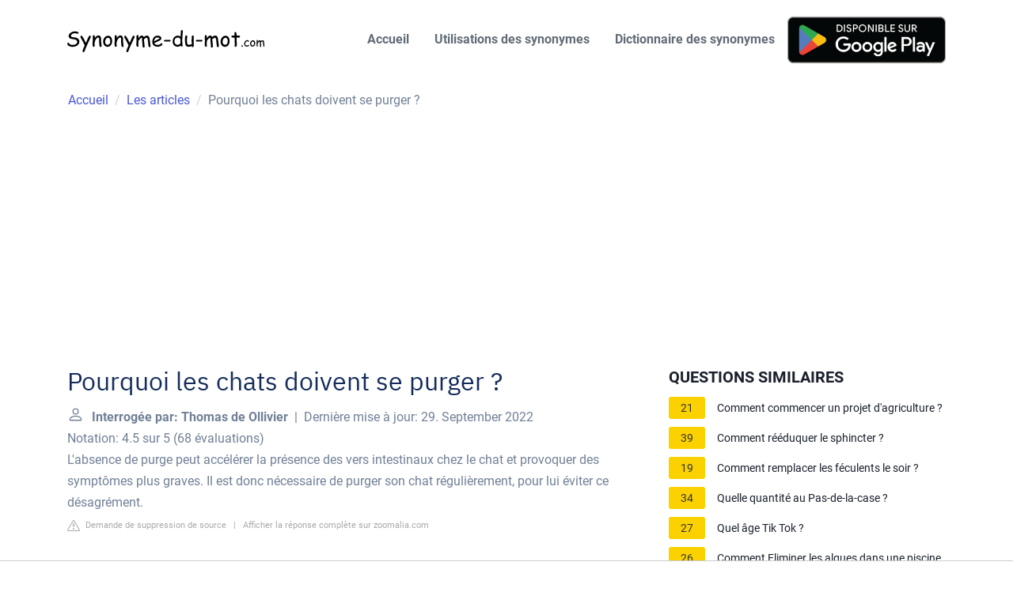

--- FILE ---
content_type: text/html; charset=UTF-8
request_url: https://www.synonyme-du-mot.com/les-articles/pourquoi-les-chats-doivent-se-purger
body_size: 11457
content:
<!DOCTYPE html>
<html lang="fr">
<head>
    <meta charset="utf-8">
    <meta http-equiv="X-UA-Compatible" content="IE=edge">
    <meta name="viewport" content="width=device-width, initial-scale=1, shrink-to-fit=no">
    <title>Pourquoi les chats doivent se purger  ?</title>
    <meta name="description" content="L&#039;absence de purge peut accélérer la présence des vers intestinaux chez le chat et provoquer des symptômes plus graves. Il est donc nécessaire de purger son"/>
    <link rel="apple-touch-icon" sizes="76x76" href="/templates/static/img/iconfav.png">
    <link rel="icon" type="image/png" sizes="76x76" href="/templates/static/img/iconfav.png">
    <link href="https://www.synonyme-du-mot.com/templates/static/css/style.css"
          rel="stylesheet">
            <style>
            .sidemenu .inner {
                margin-bottom: 30px;
            }
            .sidemenu .inner .title-holder {
                position: relative;
            }
            .sidemenu .inner .title {
                position: relative;
                color: #1A202C;
                display: block;
                font-weight: 700;
                font-size: 20px;
                line-height: 1.5;
                margin-bottom: 0.5em;
                text-transform: uppercase;
            }
            .sidemenu .inner ul {
                margin: 0;
                padding: 0;
                list-style: none;
            }
            .sidemenu .inner ul li {
                margin-bottom: 10px;
                display: flex;
                line-height: normal;
                font-size: 0.9rem;
                position: relative;
            }
            .sidemenu .inner ul li span {
                background: #FBD200;
                color: #333;
                padding: 0 15px;
                margin: 0 15px 0 0;
                border-radius: 3px;
                font-size: 0.9rem;
                height: 28px;
                display: inline-flex;
                align-items: center;
            }
            .sidemenu .inner ul li a {
                display: inline-block;
                margin-top: 6px;
                color: #1A202C;
            }
            .embed-responsive {
                position: relative;
                display: block;
                width: 100%;
                padding: 0;
                overflow: hidden;
            }
            .embed-responsive:before {
                display: block;
                content: "";
                padding-top: 56.25%;
            }
            .embed-responsive iframe {
                position: absolute;
                top: 0;
                bottom: 0;
                left: 0;
                width: 100%;
                height: 100%;
                border: 0;
            }
            .d-none {
                display: none;
            }
            .d-block {
                display: block;
            }
            @media (min-width: 992px) {
                .d-md-block {
                    display: block!important;
                }
                .d-md-none {
                    display: none!important;
                }
            }
            .report-it {
                display: inline-flex;
                align-items: center;
                margin: 0 0 10px 0;
            }
            .view-url,
            .report-it a {
                color: #aaa;
                text-decoration: none;
            }
            a:hover {
                text-decoration: underline;
            }
            .report-it svg {
                margin-right: 4px;
            }
        </style>
                                        <script async src="https://tags.refinery89.com/v2/synonymedumotcom.js"></script>
            </head>
<body>

<header class="" id="header-main">
    <nav class="navbar navbar-expand-lg navbar-light navbar-main" id="navbar-main">
        <div class="container"><a class="navbar-brand" href="/"><img alt="Synonyme-du-mot.com"
                                                                     src="/templates/static/img/Logosynonymeblack.svg"
                                                                     id="navbar-logo"></a>
            <button class="navbar-toggler" type="button" data-toggle="collapse" data-target="#navbar-main-collapse"
                    aria-controls="navbar-main-collapse
" aria-expanded="false" aria-label="Toggle navigation"><span class="navbar-toggler-icon"></span></button>
            <div class="collapse navbar-collapse navbar-collapse-overlay" id="navbar-main-collapse">
                <div class="position-relative">
                    <button class="navbar-toggler" type="button" data-toggle="collapse"
                            data-target="#navbar-main-collapse" aria-controls="navbar-main-collapse"
                            aria-expanded="false" aria-label="Toggle navigation"><i data-feather=""></i></button>
                </div>
                <ul class="navbar-nav ml-lg-auto">
                    <li class="nav-item nav-item-spaced mt-2"><a class="nav-link" href="/" title="Synonyme-du-mot">Accueil</a>
                    </li>
                    <li class="nav-item nav-item-spaced mt-2"><a class="nav-link" href="/synonyme/"
                                                                 title="Utilisation des synonymes">Utilisations des
                            synonymes</a></li>
                    <li class="nav-item nav-item-spaced mt-2"><a class="nav-link" href="/dictionnaire-synonymes/"
                                                                 title="Dictionnaire des synonymes">Dictionnaire des
                            synonymes</a></li>
                    <li class="nav-item nav-item-spaced "><a href='/app-google-play' rel="nofollow" target="_blank"
                                                             title="Application Android : Synonyme du mot"><img
                                    alt='Disponible sur Google Play'
                                    src='https://play.google.com/intl/fr_fr/badges/static/images/badges/fr_badge_web_generic.png'
                                    width="200px" rel="nofollow"></a></li>
                </ul>
            </div>
        </div>
    </nav>
    
    <div class="container d-none d-md-block">
        <div class="row">
            <nav aria-label="breadcrumb">
                <ol class="breadcrumb border-0">
                    <li class="breadcrumb-item" itemprop="itemListElement" itemscope
                        itemtype="https://schema.org/ListItem"><a href="/" title="Accueil" itemscope
                                                                  itemtype="https://schema.org/WebPage" itemprop="item"><span
                                    itemprop="name">Accueil</span></a>
                        <meta itemprop="position" content="1"/>
                    </li>
                    <li class="breadcrumb-item" itemprop="itemListElement" itemscope
                        itemtype="https://schema.org/ListItem"><a href="/les-articles/"
                                                                  title="Les articles" itemscope
                                                                  itemtype="https://schema.org/WebPage" itemprop="item"><span
                                    itemprop="name">Les articles</span></a>
                        <meta itemprop="position" content="2"/>
                    </li>
                    <li class="breadcrumb-item active" itemprop="itemListElement" itemscope
                        itemtype="https://schema.org/ListItem"><span itemprop="name">Pourquoi les chats doivent se purger  ?</span></a>
                        <meta itemprop="position" content="3"/>
                    </li>
                </ol>
            </nav>
        </div>
    </div>

</header>

    <div style="margin: 30px 0; display: flex; align-items: center; justify-content: center;">
        <div style="min-height:250px;" class="r89-desktop-billboard-atf d-none d-md-block"></div>
	<div style="min-height:280px;" class="r89-mobile-billboard-top d-block d-md-none"></div>
    </div>

<section class=" pb-4" xmlns="http://www.w3.org/1999/html">
    <div class="container">
            <div class="row mb-4">
        <div class="col-12 col-lg-8">
            <div>
                
                <h1>Pourquoi les chats doivent se purger  ?</h1>
                <b>
                    <svg style="float: left;margin-right: 10px;" width="21" height="21" viewBox="0 0 16 16"
                         fill="currentColor" xmlns="http://www.w3.org/2000/svg">
                        <path fill-rule="evenodd"
                              d="M10 5a2 2 0 1 1-4 0 2 2 0 0 1 4 0zM8 8a3 3 0 1 0 0-6 3 3 0 0 0 0 6zm6 5c0 1-1 1-1 1H3s-1 0-1-1 1-4 6-4 6 3 6 4zm-1-.004c-.001-.246-.154-.986-.832-1.664C11.516 10.68 10.289 10 8 10c-2.29 0-3.516.68-4.168 1.332-.678.678-.83 1.418-.832 1.664h10z"/>
                    </svg>
                    Interrogée par: Thomas de Ollivier</b>&nbsp;&nbsp;|&nbsp;&nbsp;Dernière mise à
                jour: 29. September 2022</b><br>
                <div class="rating__stars" style="--rating: 4.5;"
                     aria-label="Bewertung ist 4.5 out of 5."></div>
                <span>Notation: 4.5 sur 5</span>
                (<span>68 évaluations</span>)
                    <p><span><span>L'absence de purge peut accélérer la présence des vers intestinaux chez le chat et provoquer des symptômes plus graves. Il est donc nécessaire de purger son chat régulièrement, pour lui éviter ce désagrément.</span></span></p>
                <div style="color: #aaa; font-size: 0.7rem; margin-top: -10px;">
        <span class="report-it">
            <a href="/les-articles/takedown" target="_blank" rel="noopener nofollow">
                <svg xmlns="http://www.w3.org/2000/svg" width="16" height="16" fill="currentColor"
                     class="bi bi-exclamation-triangle" viewBox="0 0 16 16">
                    <path d="M7.938 2.016A.13.13 0 0 1 8.002 2a.13.13 0 0 1 .063.016.146.146 0 0 1 .054.057l6.857 11.667c.036.06.035.124.002.183a.163.163 0 0 1-.054.06.116.116 0 0 1-.066.017H1.146a.115.115 0 0 1-.066-.017.163.163 0 0 1-.054-.06.176.176 0 0 1 .002-.183L7.884 2.073a.147.147 0 0 1 .054-.057zm1.044-.45a1.13 1.13 0 0 0-1.96 0L.165 13.233c-.457.778.091 1.767.98 1.767h13.713c.889 0 1.438-.99.98-1.767L8.982 1.566z"/>
                    <path d="M7.002 12a1 1 0 1 1 2 0 1 1 0 0 1-2 0zM7.1 5.995a.905.905 0 1 1 1.8 0l-.35 3.507a.552.552 0 0 1-1.1 0L7.1 5.995z"/>
                </svg>
                Demande de suppression de source
            </a>
        </span>
    &nbsp;&nbsp;|&nbsp;&nbsp;
    <a class="view-url" href="/les-articles/afficher-la-reponse/483" target="_blank" rel="noopener nofollow">Afficher la réponse complète sur zoomalia.com</a><br>
</div>
                <div style="text-align: center; margin: 30px auto">
			<div style="min-height:250px;" class="r89-outstream-video"></div>
                </div>

                <h2>Pourquoi un chat se purge avec de l&#039;herbe ?</h2>
                    <p>L'herbe à chat s'impose donc comme la purge naturelle la plus efficace pour favoriser la régurgitation rapide des poils morts. Après avoir mangé de l'herbe à chat, le petit félin les vomit tout simplement avant qu'ils ne soient digérés.</p>
                <div style="color: #aaa; font-size: 0.7rem; margin-top: -10px;">
        <span class="report-it">
            <a href="/les-articles/takedown" target="_blank" rel="noopener nofollow">
                <svg xmlns="http://www.w3.org/2000/svg" width="16" height="16" fill="currentColor"
                     class="bi bi-exclamation-triangle" viewBox="0 0 16 16">
                    <path d="M7.938 2.016A.13.13 0 0 1 8.002 2a.13.13 0 0 1 .063.016.146.146 0 0 1 .054.057l6.857 11.667c.036.06.035.124.002.183a.163.163 0 0 1-.054.06.116.116 0 0 1-.066.017H1.146a.115.115 0 0 1-.066-.017.163.163 0 0 1-.054-.06.176.176 0 0 1 .002-.183L7.884 2.073a.147.147 0 0 1 .054-.057zm1.044-.45a1.13 1.13 0 0 0-1.96 0L.165 13.233c-.457.778.091 1.767.98 1.767h13.713c.889 0 1.438-.99.98-1.767L8.982 1.566z"/>
                    <path d="M7.002 12a1 1 0 1 1 2 0 1 1 0 0 1-2 0zM7.1 5.995a.905.905 0 1 1 1.8 0l-.35 3.507a.552.552 0 0 1-1.1 0L7.1 5.995z"/>
                </svg>
                Demande de suppression de source
            </a>
        </span>
    &nbsp;&nbsp;|&nbsp;&nbsp;
    <a class="view-url" href="/les-articles/aller-a-la-reponse/11290" target="_blank" rel="noopener nofollow">Afficher la réponse complète sur lemagduchat.ouest-france.fr</a><br>
</div>
                <h2>Quand Faut-il purger les chats ?</h2>
                    <p>Vermifuger un chaton<br><br> - Dès l'âge de 15 jours à ses 2 mois, le chaton doit être vermifugé tous les 15 jours, soit 4 prises au total. - De 2 mois à 6 mois, la fréquence est de 1 fois par mois. - A partir de 6 mois, le rythme de traitement est identique à celui d'un chat adulte.</p>
                <div style="color: #aaa; font-size: 0.7rem; margin-top: -10px;">
        <span class="report-it">
            <a href="/les-articles/takedown" target="_blank" rel="noopener nofollow">
                <svg xmlns="http://www.w3.org/2000/svg" width="16" height="16" fill="currentColor"
                     class="bi bi-exclamation-triangle" viewBox="0 0 16 16">
                    <path d="M7.938 2.016A.13.13 0 0 1 8.002 2a.13.13 0 0 1 .063.016.146.146 0 0 1 .054.057l6.857 11.667c.036.06.035.124.002.183a.163.163 0 0 1-.054.06.116.116 0 0 1-.066.017H1.146a.115.115 0 0 1-.066-.017.163.163 0 0 1-.054-.06.176.176 0 0 1 .002-.183L7.884 2.073a.147.147 0 0 1 .054-.057zm1.044-.45a1.13 1.13 0 0 0-1.96 0L.165 13.233c-.457.778.091 1.767.98 1.767h13.713c.889 0 1.438-.99.98-1.767L8.982 1.566z"/>
                    <path d="M7.002 12a1 1 0 1 1 2 0 1 1 0 0 1-2 0zM7.1 5.995a.905.905 0 1 1 1.8 0l-.35 3.507a.552.552 0 0 1-1.1 0L7.1 5.995z"/>
                </svg>
                Demande de suppression de source
            </a>
        </span>
    &nbsp;&nbsp;|&nbsp;&nbsp;
    <a class="view-url" href="/les-articles/aller-a-la-reponse/11291" target="_blank" rel="noopener nofollow">Afficher la réponse complète sur zoomalia.com</a><br>
</div>
                <div style="text-align: center; margin: 30px auto">
			<div style="min-height:250px;" class="r89-desktop-rectangle-btf d-none d-md-block"></div>
                        <div style="min-height:280px;" class="r89-mobile-rectangle-mid d-md-none"></div>
                </div>

                <h2>Quels sont les symptômes d&#039;un chat qui a des vers ?</h2>
                    <p><div>Symptômes de vers chez les chats</div><div><ul><li>Ventre gonflé ou distendu et perte de poids. ... </li><li>Fourrure rêche ou terne ou autres changements dans l'état du pelage du chat. ... </li><li>Diarrhée ou autre changement dans les habitudes sanitaires. ... </li><li>Manque d'énergie ou désintérêt. ... </li><li>Le chat traîne son derrière sur le plancher.</li></ul><div></div></div></p>
                <div style="color: #aaa; font-size: 0.7rem; margin-top: -10px;">
        <span class="report-it">
            <a href="/les-articles/takedown" target="_blank" rel="noopener nofollow">
                <svg xmlns="http://www.w3.org/2000/svg" width="16" height="16" fill="currentColor"
                     class="bi bi-exclamation-triangle" viewBox="0 0 16 16">
                    <path d="M7.938 2.016A.13.13 0 0 1 8.002 2a.13.13 0 0 1 .063.016.146.146 0 0 1 .054.057l6.857 11.667c.036.06.035.124.002.183a.163.163 0 0 1-.054.06.116.116 0 0 1-.066.017H1.146a.115.115 0 0 1-.066-.017.163.163 0 0 1-.054-.06.176.176 0 0 1 .002-.183L7.884 2.073a.147.147 0 0 1 .054-.057zm1.044-.45a1.13 1.13 0 0 0-1.96 0L.165 13.233c-.457.778.091 1.767.98 1.767h13.713c.889 0 1.438-.99.98-1.767L8.982 1.566z"/>
                    <path d="M7.002 12a1 1 0 1 1 2 0 1 1 0 0 1-2 0zM7.1 5.995a.905.905 0 1 1 1.8 0l-.35 3.507a.552.552 0 0 1-1.1 0L7.1 5.995z"/>
                </svg>
                Demande de suppression de source
            </a>
        </span>
    &nbsp;&nbsp;|&nbsp;&nbsp;
    <a class="view-url" href="/les-articles/aller-a-la-reponse/11292" target="_blank" rel="noopener nofollow">Afficher la réponse complète sur purina.ca</a><br>
</div>
                <h2>Comment savoir si mon chat se purge ?</h2>
                    <p>Le chat lorsqu'il fait sa toilette avale un grand nombre de poils qui restent dans son estomac et peuvent lui causer des problèmes de digestion. C'est pourquoi il est normal qu'il les régurgite parfois, et bien que douloureux à répétition, le vomissement permet d'éliminer ces poils.</p>
                <div style="color: #aaa; font-size: 0.7rem; margin-top: -10px;">
        <span class="report-it">
            <a href="/les-articles/takedown" target="_blank" rel="noopener nofollow">
                <svg xmlns="http://www.w3.org/2000/svg" width="16" height="16" fill="currentColor"
                     class="bi bi-exclamation-triangle" viewBox="0 0 16 16">
                    <path d="M7.938 2.016A.13.13 0 0 1 8.002 2a.13.13 0 0 1 .063.016.146.146 0 0 1 .054.057l6.857 11.667c.036.06.035.124.002.183a.163.163 0 0 1-.054.06.116.116 0 0 1-.066.017H1.146a.115.115 0 0 1-.066-.017.163.163 0 0 1-.054-.06.176.176 0 0 1 .002-.183L7.884 2.073a.147.147 0 0 1 .054-.057zm1.044-.45a1.13 1.13 0 0 0-1.96 0L.165 13.233c-.457.778.091 1.767.98 1.767h13.713c.889 0 1.438-.99.98-1.767L8.982 1.566z"/>
                    <path d="M7.002 12a1 1 0 1 1 2 0 1 1 0 0 1-2 0zM7.1 5.995a.905.905 0 1 1 1.8 0l-.35 3.507a.552.552 0 0 1-1.1 0L7.1 5.995z"/>
                </svg>
                Demande de suppression de source
            </a>
        </span>
    &nbsp;&nbsp;|&nbsp;&nbsp;
    <a class="view-url" href="/les-articles/aller-a-la-reponse/11293" target="_blank" rel="noopener nofollow">Afficher la réponse complète sur polytrans.fr</a><br>
</div>
                <div style="text-align: center; margin: 30px auto">
			<div style="min-height:250px;" class="r89-desktop-rectangle-btf-1 d-none d-md-block"></div>
                        <div style="min-height:280px;" class="r89-mobile-rectangle-infinite-1 d-md-none"></div>
                </div>

                                    <h2>? Pourquoi les chats adorent l&#039;herbe à chat ? ?</h2>
                    <p>
                    <div class="embed-responsive embed-responsive-16by9">
                        <iframe loading="lazy" title="? Pourquoi les chats adorent l&#039;herbe à chat ? ?"
                                src="https://www.youtube.com/embed/wg19OicGGiA?feature=oembed"
                                frameborder="0"
                                allow="accelerometer; autoplay; clipboard-write; encrypted-media; gyroscope; picture-in-picture"
                                allowfullscreen></iframe>
                    </div></p>
                            </div>

            <div style="margin-top: 30px;">
                <b>
                    <svg style="float:left;margin-right: 10px; margin-top: 10px;" width="21" height="21"
                         viewBox="0 0 16 16" fill="#1fae5b" xmlns="http://www.w3.org/2000/svg">
                        <path fill-rule="evenodd"
                              d="M8 16A8 8 0 1 0 8 0a8 8 0 0 0 0 16zm.93-9.412l-2.29.287-.082.38.45.083c.294.07.352.176.288.469l-.738 3.468c-.194.897.105 1.319.808 1.319.545 0 1.178-.252 1.465-.598l.088-.416c-.2.176-.492.246-.686.246-.275 0-.375-.193-.304-.533L8.93 6.588zM8 5.5a1 1 0 1 0 0-2 1 1 0 0 0 0 2z"/>

                    </svg>
                    <h2>Trouvé 19 questions connexes</h2></b>
                                    <div>
                        <h3>Comment purger un chat naturellement ?</h3>
                                                    <p>L'herbe a chat est aussi un remède intéressant pour aider votre chat à se purger naturellement et pour améliorer sa digestion. C'est une plante originaire de Madagascar, appelée aussi papyrus, mais sans référence au papier du même nom. Il peut s'agir de jeunes pousses de blé, d'orge ou encore d'avoine.</p>
                        <div style="color: #aaa; font-size: 0.7rem; margin-top: -10px;">
        <span class="report-it">
            <a href="/les-articles/takedown" target="_blank" rel="noopener nofollow">
                <svg xmlns="http://www.w3.org/2000/svg" width="16" height="16" fill="currentColor"
                     class="bi bi-exclamation-triangle" viewBox="0 0 16 16">
                    <path d="M7.938 2.016A.13.13 0 0 1 8.002 2a.13.13 0 0 1 .063.016.146.146 0 0 1 .054.057l6.857 11.667c.036.06.035.124.002.183a.163.163 0 0 1-.054.06.116.116 0 0 1-.066.017H1.146a.115.115 0 0 1-.066-.017.163.163 0 0 1-.054-.06.176.176 0 0 1 .002-.183L7.884 2.073a.147.147 0 0 1 .054-.057zm1.044-.45a1.13 1.13 0 0 0-1.96 0L.165 13.233c-.457.778.091 1.767.98 1.767h13.713c.889 0 1.438-.99.98-1.767L8.982 1.566z"/>
                    <path d="M7.002 12a1 1 0 1 1 2 0 1 1 0 0 1-2 0zM7.1 5.995a.905.905 0 1 1 1.8 0l-.35 3.507a.552.552 0 0 1-1.1 0L7.1 5.995z"/>
                </svg>
                Demande de suppression de source
            </a>
        </span>
    &nbsp;&nbsp;|&nbsp;&nbsp;
    <a class="view-url" href="/les-articles/aller-a-la-reponse/11294" target="_blank" rel="noopener nofollow">Afficher la réponse complète sur zoomalia.com</a><br>
</div>                    </div>

                                                        <div>
                        <h3>Comment faire évacuer les boules de poils du chat ?</h3>
                                                    <p>L'herbe à chat et les pâtes laxatives<br><br> C'est un excellent moyen pour évacuer les poils avalés. Une pâte laxative contenant un lubrifiant intestinal peut aussi vous être prescrite par le vétérinaire afin d'éliminer les boules de poils à l'intérieur du tube digestif.</p>
                        <div style="color: #aaa; font-size: 0.7rem; margin-top: -10px;">
        <span class="report-it">
            <a href="/les-articles/takedown" target="_blank" rel="noopener nofollow">
                <svg xmlns="http://www.w3.org/2000/svg" width="16" height="16" fill="currentColor"
                     class="bi bi-exclamation-triangle" viewBox="0 0 16 16">
                    <path d="M7.938 2.016A.13.13 0 0 1 8.002 2a.13.13 0 0 1 .063.016.146.146 0 0 1 .054.057l6.857 11.667c.036.06.035.124.002.183a.163.163 0 0 1-.054.06.116.116 0 0 1-.066.017H1.146a.115.115 0 0 1-.066-.017.163.163 0 0 1-.054-.06.176.176 0 0 1 .002-.183L7.884 2.073a.147.147 0 0 1 .054-.057zm1.044-.45a1.13 1.13 0 0 0-1.96 0L.165 13.233c-.457.778.091 1.767.98 1.767h13.713c.889 0 1.438-.99.98-1.767L8.982 1.566z"/>
                    <path d="M7.002 12a1 1 0 1 1 2 0 1 1 0 0 1-2 0zM7.1 5.995a.905.905 0 1 1 1.8 0l-.35 3.507a.552.552 0 0 1-1.1 0L7.1 5.995z"/>
                </svg>
                Demande de suppression de source
            </a>
        </span>
    &nbsp;&nbsp;|&nbsp;&nbsp;
    <a class="view-url" href="/les-articles/aller-a-la-reponse/11295" target="_blank" rel="noopener nofollow">Afficher la réponse complète sur jardinage.lemonde.fr</a><br>
</div>                    </div>

                                                        <div>
                        <h3>Est-ce que je peux attraper les vers de mon chat ?</h3>
                                                    <p>Les humains peuvent attraper le ver solitaire en mangeant de la viande mal cuite, ou directement par le biais des animaux : le ténia étant transmis par les puces, on peut en effet l'attraper en ingérant accidentellement une puce infestée.</p>
                        <div style="color: #aaa; font-size: 0.7rem; margin-top: -10px;">
        <span class="report-it">
            <a href="/les-articles/takedown" target="_blank" rel="noopener nofollow">
                <svg xmlns="http://www.w3.org/2000/svg" width="16" height="16" fill="currentColor"
                     class="bi bi-exclamation-triangle" viewBox="0 0 16 16">
                    <path d="M7.938 2.016A.13.13 0 0 1 8.002 2a.13.13 0 0 1 .063.016.146.146 0 0 1 .054.057l6.857 11.667c.036.06.035.124.002.183a.163.163 0 0 1-.054.06.116.116 0 0 1-.066.017H1.146a.115.115 0 0 1-.066-.017.163.163 0 0 1-.054-.06.176.176 0 0 1 .002-.183L7.884 2.073a.147.147 0 0 1 .054-.057zm1.044-.45a1.13 1.13 0 0 0-1.96 0L.165 13.233c-.457.778.091 1.767.98 1.767h13.713c.889 0 1.438-.99.98-1.767L8.982 1.566z"/>
                    <path d="M7.002 12a1 1 0 1 1 2 0 1 1 0 0 1-2 0zM7.1 5.995a.905.905 0 1 1 1.8 0l-.35 3.507a.552.552 0 0 1-1.1 0L7.1 5.995z"/>
                </svg>
                Demande de suppression de source
            </a>
        </span>
    &nbsp;&nbsp;|&nbsp;&nbsp;
    <a class="view-url" href="/les-articles/aller-a-la-reponse/11296" target="_blank" rel="noopener nofollow">Afficher la réponse complète sur fr.monanimaletmoi.elanco.com</a><br>
</div>                    </div>

                                            <div style="text-align: center; margin: 30px auto">
                            <div style="min-height:250px;" class="r89-desktop-rectangle-btf-2 d-none d-md-block"></div>
                            <div style="min-height:280px;" class="r89-mobile-rectangle-infinite-2 d-md-none"></div>
                        </div>
                                                        <div>
                        <h3>Comment savoir si mon chat a des vers dans le ventre ?</h3>
                                                    <p><div>Quels sont les symptômes des vers chez le chat ? Vers ronds, plats, Giardiose, Coccidiose…</div><div><ol><li>Des selles molles, mal moulées et mal formées, voire parfois des diarrhées.</li><li>Une perte de poids, avec ou sans augmentation de l'appétit.</li></ol><div></div></div></p>
                        <div style="color: #aaa; font-size: 0.7rem; margin-top: -10px;">
        <span class="report-it">
            <a href="/les-articles/takedown" target="_blank" rel="noopener nofollow">
                <svg xmlns="http://www.w3.org/2000/svg" width="16" height="16" fill="currentColor"
                     class="bi bi-exclamation-triangle" viewBox="0 0 16 16">
                    <path d="M7.938 2.016A.13.13 0 0 1 8.002 2a.13.13 0 0 1 .063.016.146.146 0 0 1 .054.057l6.857 11.667c.036.06.035.124.002.183a.163.163 0 0 1-.054.06.116.116 0 0 1-.066.017H1.146a.115.115 0 0 1-.066-.017.163.163 0 0 1-.054-.06.176.176 0 0 1 .002-.183L7.884 2.073a.147.147 0 0 1 .054-.057zm1.044-.45a1.13 1.13 0 0 0-1.96 0L.165 13.233c-.457.778.091 1.767.98 1.767h13.713c.889 0 1.438-.99.98-1.767L8.982 1.566z"/>
                    <path d="M7.002 12a1 1 0 1 1 2 0 1 1 0 0 1-2 0zM7.1 5.995a.905.905 0 1 1 1.8 0l-.35 3.507a.552.552 0 0 1-1.1 0L7.1 5.995z"/>
                </svg>
                Demande de suppression de source
            </a>
        </span>
    &nbsp;&nbsp;|&nbsp;&nbsp;
    <a class="view-url" href="/les-articles/aller-a-la-reponse/11297" target="_blank" rel="noopener nofollow">Afficher la réponse complète sur blog.croqlavie.fr</a><br>
</div>                    </div>

                                                        <div>
                        <h3>Quels sont les vaccins obligatoires pour les chats ?</h3>
                                                    <p><div>Quels sont les vaccins obligatoires et recommandés pour le chat ?</div><div><ul><li>Le vaccin contre la rage, obligatoire à l'étranger et dans certains cas. ... </li><li>Les vaccins recommandés pour le chat sur le territoire français. ... </li><li>La piroplasmose et autres maladies d'origine parasitaire chez le chat.</li></ul><div></div></div></p>
                        <div style="color: #aaa; font-size: 0.7rem; margin-top: -10px;">
        <span class="report-it">
            <a href="/les-articles/takedown" target="_blank" rel="noopener nofollow">
                <svg xmlns="http://www.w3.org/2000/svg" width="16" height="16" fill="currentColor"
                     class="bi bi-exclamation-triangle" viewBox="0 0 16 16">
                    <path d="M7.938 2.016A.13.13 0 0 1 8.002 2a.13.13 0 0 1 .063.016.146.146 0 0 1 .054.057l6.857 11.667c.036.06.035.124.002.183a.163.163 0 0 1-.054.06.116.116 0 0 1-.066.017H1.146a.115.115 0 0 1-.066-.017.163.163 0 0 1-.054-.06.176.176 0 0 1 .002-.183L7.884 2.073a.147.147 0 0 1 .054-.057zm1.044-.45a1.13 1.13 0 0 0-1.96 0L.165 13.233c-.457.778.091 1.767.98 1.767h13.713c.889 0 1.438-.99.98-1.767L8.982 1.566z"/>
                    <path d="M7.002 12a1 1 0 1 1 2 0 1 1 0 0 1-2 0zM7.1 5.995a.905.905 0 1 1 1.8 0l-.35 3.507a.552.552 0 0 1-1.1 0L7.1 5.995z"/>
                </svg>
                Demande de suppression de source
            </a>
        </span>
    &nbsp;&nbsp;|&nbsp;&nbsp;
    <a class="view-url" href="/les-articles/aller-a-la-reponse/11298" target="_blank" rel="noopener nofollow">Afficher la réponse complète sur jardinage.lemonde.fr</a><br>
</div>                    </div>

                                                        <div>
                        <h3>Pourquoi vermifuger ?</h3>
                                                    <p>Il y a deux raisons principales pour vermifuger votre animal. La première: protéger votre chien des vers intestinaux. La deuxième: vous protéger ainsi que votre entourage de la contamination par les parasites.</p>
                        <div style="color: #aaa; font-size: 0.7rem; margin-top: -10px;">
        <span class="report-it">
            <a href="/les-articles/takedown" target="_blank" rel="noopener nofollow">
                <svg xmlns="http://www.w3.org/2000/svg" width="16" height="16" fill="currentColor"
                     class="bi bi-exclamation-triangle" viewBox="0 0 16 16">
                    <path d="M7.938 2.016A.13.13 0 0 1 8.002 2a.13.13 0 0 1 .063.016.146.146 0 0 1 .054.057l6.857 11.667c.036.06.035.124.002.183a.163.163 0 0 1-.054.06.116.116 0 0 1-.066.017H1.146a.115.115 0 0 1-.066-.017.163.163 0 0 1-.054-.06.176.176 0 0 1 .002-.183L7.884 2.073a.147.147 0 0 1 .054-.057zm1.044-.45a1.13 1.13 0 0 0-1.96 0L.165 13.233c-.457.778.091 1.767.98 1.767h13.713c.889 0 1.438-.99.98-1.767L8.982 1.566z"/>
                    <path d="M7.002 12a1 1 0 1 1 2 0 1 1 0 0 1-2 0zM7.1 5.995a.905.905 0 1 1 1.8 0l-.35 3.507a.552.552 0 0 1-1.1 0L7.1 5.995z"/>
                </svg>
                Demande de suppression de source
            </a>
        </span>
    &nbsp;&nbsp;|&nbsp;&nbsp;
    <a class="view-url" href="/les-articles/aller-a-la-reponse/11299" target="_blank" rel="noopener nofollow">Afficher la réponse complète sur josera.fr</a><br>
</div>                    </div>

                                            <div style="text-align: center; margin: 30px auto">
                            <div style="min-height:250px;" class="r89-desktop-rectangle-btf-lazy d-none d-md-block"></div>
                            <div style="min-height:280px;" class="r89-mobile-rectangle-infinite-lazy d-md-none"></div>
                        </div>
                                                        <div>
                        <h3>Quelles sont les maladies transmissibles du chat à l&#039;homme ?</h3>
                                                    <p>Parmi les maladies du chat transmissibles à l'homme, il existe la maladie des griffes du chat, la pasteurellose, la teigne, mais aussi la toxoplasmose, l'échinococcose et la rage. Découvrez nos recommandations pour prémunir votre chat de ces maladies.</p>
                        <div style="color: #aaa; font-size: 0.7rem; margin-top: -10px;">
        <span class="report-it">
            <a href="/les-articles/takedown" target="_blank" rel="noopener nofollow">
                <svg xmlns="http://www.w3.org/2000/svg" width="16" height="16" fill="currentColor"
                     class="bi bi-exclamation-triangle" viewBox="0 0 16 16">
                    <path d="M7.938 2.016A.13.13 0 0 1 8.002 2a.13.13 0 0 1 .063.016.146.146 0 0 1 .054.057l6.857 11.667c.036.06.035.124.002.183a.163.163 0 0 1-.054.06.116.116 0 0 1-.066.017H1.146a.115.115 0 0 1-.066-.017.163.163 0 0 1-.054-.06.176.176 0 0 1 .002-.183L7.884 2.073a.147.147 0 0 1 .054-.057zm1.044-.45a1.13 1.13 0 0 0-1.96 0L.165 13.233c-.457.778.091 1.767.98 1.767h13.713c.889 0 1.438-.99.98-1.767L8.982 1.566z"/>
                    <path d="M7.002 12a1 1 0 1 1 2 0 1 1 0 0 1-2 0zM7.1 5.995a.905.905 0 1 1 1.8 0l-.35 3.507a.552.552 0 0 1-1.1 0L7.1 5.995z"/>
                </svg>
                Demande de suppression de source
            </a>
        </span>
    &nbsp;&nbsp;|&nbsp;&nbsp;
    <a class="view-url" href="/les-articles/aller-a-la-reponse/11300" target="_blank" rel="noopener nofollow">Afficher la réponse complète sur vetostore.com</a><br>
</div>                    </div>

                                                        <div>
                        <h3>Comment savoir si un vermifuge est efficace ?</h3>
                                                    <p>Si vous avez donné un comprimé à votre chien, assurez-vous qu'il l'a parfaitement avalé et qu'il ne l'a pas caché dans ses joues pour pouvoir le recracher dès que vous aurez le dos tourné ! Comme avec tous les comprimés, les chiens peuvent parfois vomir après avoir pris le traitement et ainsi recracher le comprimé.</p>
                        <div style="color: #aaa; font-size: 0.7rem; margin-top: -10px;">
        <span class="report-it">
            <a href="/les-articles/takedown" target="_blank" rel="noopener nofollow">
                <svg xmlns="http://www.w3.org/2000/svg" width="16" height="16" fill="currentColor"
                     class="bi bi-exclamation-triangle" viewBox="0 0 16 16">
                    <path d="M7.938 2.016A.13.13 0 0 1 8.002 2a.13.13 0 0 1 .063.016.146.146 0 0 1 .054.057l6.857 11.667c.036.06.035.124.002.183a.163.163 0 0 1-.054.06.116.116 0 0 1-.066.017H1.146a.115.115 0 0 1-.066-.017.163.163 0 0 1-.054-.06.176.176 0 0 1 .002-.183L7.884 2.073a.147.147 0 0 1 .054-.057zm1.044-.45a1.13 1.13 0 0 0-1.96 0L.165 13.233c-.457.778.091 1.767.98 1.767h13.713c.889 0 1.438-.99.98-1.767L8.982 1.566z"/>
                    <path d="M7.002 12a1 1 0 1 1 2 0 1 1 0 0 1-2 0zM7.1 5.995a.905.905 0 1 1 1.8 0l-.35 3.507a.552.552 0 0 1-1.1 0L7.1 5.995z"/>
                </svg>
                Demande de suppression de source
            </a>
        </span>
    &nbsp;&nbsp;|&nbsp;&nbsp;
    <a class="view-url" href="/les-articles/aller-a-la-reponse/11301" target="_blank" rel="noopener nofollow">Afficher la réponse complète sur fr.monanimaletmoi.elanco.com</a><br>
</div>                    </div>

                                                        <div>
                        <h3>Pourquoi les chats se font vomir en mangeant de l&#039;herbe ?</h3>
                                                    <p>Pour évacuer les boules de poils, les chats sont instinctivement attirés par l'herbe. Les fibres de ce végétal entraînent en effet un réflexe de vomissement chez l'animal, l'aidant à régurgiter les éléments gênants.</p>
                        <div style="color: #aaa; font-size: 0.7rem; margin-top: -10px;">
        <span class="report-it">
            <a href="/les-articles/takedown" target="_blank" rel="noopener nofollow">
                <svg xmlns="http://www.w3.org/2000/svg" width="16" height="16" fill="currentColor"
                     class="bi bi-exclamation-triangle" viewBox="0 0 16 16">
                    <path d="M7.938 2.016A.13.13 0 0 1 8.002 2a.13.13 0 0 1 .063.016.146.146 0 0 1 .054.057l6.857 11.667c.036.06.035.124.002.183a.163.163 0 0 1-.054.06.116.116 0 0 1-.066.017H1.146a.115.115 0 0 1-.066-.017.163.163 0 0 1-.054-.06.176.176 0 0 1 .002-.183L7.884 2.073a.147.147 0 0 1 .054-.057zm1.044-.45a1.13 1.13 0 0 0-1.96 0L.165 13.233c-.457.778.091 1.767.98 1.767h13.713c.889 0 1.438-.99.98-1.767L8.982 1.566z"/>
                    <path d="M7.002 12a1 1 0 1 1 2 0 1 1 0 0 1-2 0zM7.1 5.995a.905.905 0 1 1 1.8 0l-.35 3.507a.552.552 0 0 1-1.1 0L7.1 5.995z"/>
                </svg>
                Demande de suppression de source
            </a>
        </span>
    &nbsp;&nbsp;|&nbsp;&nbsp;
    <a class="view-url" href="/les-articles/aller-a-la-reponse/11302" target="_blank" rel="noopener nofollow">Afficher la réponse complète sur croquetteland.com</a><br>
</div>                    </div>

                                            <div style="text-align: center; margin: 30px auto">
                            <div style="min-height:250px;" class="r89-desktop-rectangle-btf-lazy d-none d-md-block"></div>
                            <div style="min-height:280px;" class="r89-mobile-rectangle-infinite-lazy d-md-none"></div>
                        </div>
                                                        <div>
                        <h3>Pourquoi les chats se font vomir ?</h3>
                                                    <p>La plupart des propriétaires ne s'inquiètent pas de voir leur chat vomir de temps en temps. Lorsqu'ils vomissent de façon occasionnelle, il s'agit généralement d'un problème mineur, par exemple s'ils ont trop mangé ou s'ils se sont trop agités tout de suite après leur repas.</p>
                        <div style="color: #aaa; font-size: 0.7rem; margin-top: -10px;">
        <span class="report-it">
            <a href="/les-articles/takedown" target="_blank" rel="noopener nofollow">
                <svg xmlns="http://www.w3.org/2000/svg" width="16" height="16" fill="currentColor"
                     class="bi bi-exclamation-triangle" viewBox="0 0 16 16">
                    <path d="M7.938 2.016A.13.13 0 0 1 8.002 2a.13.13 0 0 1 .063.016.146.146 0 0 1 .054.057l6.857 11.667c.036.06.035.124.002.183a.163.163 0 0 1-.054.06.116.116 0 0 1-.066.017H1.146a.115.115 0 0 1-.066-.017.163.163 0 0 1-.054-.06.176.176 0 0 1 .002-.183L7.884 2.073a.147.147 0 0 1 .054-.057zm1.044-.45a1.13 1.13 0 0 0-1.96 0L.165 13.233c-.457.778.091 1.767.98 1.767h13.713c.889 0 1.438-.99.98-1.767L8.982 1.566z"/>
                    <path d="M7.002 12a1 1 0 1 1 2 0 1 1 0 0 1-2 0zM7.1 5.995a.905.905 0 1 1 1.8 0l-.35 3.507a.552.552 0 0 1-1.1 0L7.1 5.995z"/>
                </svg>
                Demande de suppression de source
            </a>
        </span>
    &nbsp;&nbsp;|&nbsp;&nbsp;
    <a class="view-url" href="/les-articles/aller-a-la-reponse/11303" target="_blank" rel="noopener nofollow">Afficher la réponse complète sur purina.fr</a><br>
</div>                    </div>

                                                        <div>
                        <h3>Est-ce bon pour un chat de manger de l&#039;herbe ?</h3>
                                                    <p>Les chats peuvent-ils manger de l'herbe? La consommation d'herbe en petites quantités est normale et naturelle pour les chats, donc elle ne devrait pas vous inquiéter. Dans la plupart des cas, les chats sont capables de réguler eux-mêmes la quantité d'herbe qu'ils mangent.</p>
                        <div style="color: #aaa; font-size: 0.7rem; margin-top: -10px;">
        <span class="report-it">
            <a href="/les-articles/takedown" target="_blank" rel="noopener nofollow">
                <svg xmlns="http://www.w3.org/2000/svg" width="16" height="16" fill="currentColor"
                     class="bi bi-exclamation-triangle" viewBox="0 0 16 16">
                    <path d="M7.938 2.016A.13.13 0 0 1 8.002 2a.13.13 0 0 1 .063.016.146.146 0 0 1 .054.057l6.857 11.667c.036.06.035.124.002.183a.163.163 0 0 1-.054.06.116.116 0 0 1-.066.017H1.146a.115.115 0 0 1-.066-.017.163.163 0 0 1-.054-.06.176.176 0 0 1 .002-.183L7.884 2.073a.147.147 0 0 1 .054-.057zm1.044-.45a1.13 1.13 0 0 0-1.96 0L.165 13.233c-.457.778.091 1.767.98 1.767h13.713c.889 0 1.438-.99.98-1.767L8.982 1.566z"/>
                    <path d="M7.002 12a1 1 0 1 1 2 0 1 1 0 0 1-2 0zM7.1 5.995a.905.905 0 1 1 1.8 0l-.35 3.507a.552.552 0 0 1-1.1 0L7.1 5.995z"/>
                </svg>
                Demande de suppression de source
            </a>
        </span>
    &nbsp;&nbsp;|&nbsp;&nbsp;
    <a class="view-url" href="/les-articles/aller-a-la-reponse/11304" target="_blank" rel="noopener nofollow">Afficher la réponse complète sur purina.ca</a><br>
</div>                    </div>

                                                        <div>
                        <h3>Comment déparasiter un chat ?</h3>
                                                    <p>Comment traiter son chat ? Les produits anti-puces se présentent sous des formes variées : – Pipettes (ou « spot-on ») à appliquer directement sur la peau de l'animal, au niveau de la nuque ; très simple d'utilisation. – Shampoings, comprimés (Confortis, Capstar, etc.)</p>
                        <div style="color: #aaa; font-size: 0.7rem; margin-top: -10px;">
        <span class="report-it">
            <a href="/les-articles/takedown" target="_blank" rel="noopener nofollow">
                <svg xmlns="http://www.w3.org/2000/svg" width="16" height="16" fill="currentColor"
                     class="bi bi-exclamation-triangle" viewBox="0 0 16 16">
                    <path d="M7.938 2.016A.13.13 0 0 1 8.002 2a.13.13 0 0 1 .063.016.146.146 0 0 1 .054.057l6.857 11.667c.036.06.035.124.002.183a.163.163 0 0 1-.054.06.116.116 0 0 1-.066.017H1.146a.115.115 0 0 1-.066-.017.163.163 0 0 1-.054-.06.176.176 0 0 1 .002-.183L7.884 2.073a.147.147 0 0 1 .054-.057zm1.044-.45a1.13 1.13 0 0 0-1.96 0L.165 13.233c-.457.778.091 1.767.98 1.767h13.713c.889 0 1.438-.99.98-1.767L8.982 1.566z"/>
                    <path d="M7.002 12a1 1 0 1 1 2 0 1 1 0 0 1-2 0zM7.1 5.995a.905.905 0 1 1 1.8 0l-.35 3.507a.552.552 0 0 1-1.1 0L7.1 5.995z"/>
                </svg>
                Demande de suppression de source
            </a>
        </span>
    &nbsp;&nbsp;|&nbsp;&nbsp;
    <a class="view-url" href="/les-articles/aller-a-la-reponse/11305" target="_blank" rel="noopener nofollow">Afficher la réponse complète sur pattounesducoeur-vierzon.fr</a><br>
</div>                    </div>

                                            <div style="text-align: center; margin: 30px auto">
                            <div style="min-height:250px;" class="r89-desktop-rectangle-btf-lazy d-none d-md-block"></div>
                            <div style="min-height:280px;" class="r89-mobile-rectangle-infinite-lazy d-md-none"></div>
                        </div>
                                                        <div>
                        <h3>Quand le vermifuge fait effet ?</h3>
                                                    <p>Détrompez vous, un vermifuge n'a qu'un temps d'action limité dans le corps. Il vise à tuer les vers au moment où vous le donnez. Il n'y a donc pas d'action sur plusieurs semaines ou mois. Les cycles de certains vers n'étant que de 3 semaines, il vaut mieux le renouveler régulièrement.</p>
                        <div style="color: #aaa; font-size: 0.7rem; margin-top: -10px;">
        <span class="report-it">
            <a href="/les-articles/takedown" target="_blank" rel="noopener nofollow">
                <svg xmlns="http://www.w3.org/2000/svg" width="16" height="16" fill="currentColor"
                     class="bi bi-exclamation-triangle" viewBox="0 0 16 16">
                    <path d="M7.938 2.016A.13.13 0 0 1 8.002 2a.13.13 0 0 1 .063.016.146.146 0 0 1 .054.057l6.857 11.667c.036.06.035.124.002.183a.163.163 0 0 1-.054.06.116.116 0 0 1-.066.017H1.146a.115.115 0 0 1-.066-.017.163.163 0 0 1-.054-.06.176.176 0 0 1 .002-.183L7.884 2.073a.147.147 0 0 1 .054-.057zm1.044-.45a1.13 1.13 0 0 0-1.96 0L.165 13.233c-.457.778.091 1.767.98 1.767h13.713c.889 0 1.438-.99.98-1.767L8.982 1.566z"/>
                    <path d="M7.002 12a1 1 0 1 1 2 0 1 1 0 0 1-2 0zM7.1 5.995a.905.905 0 1 1 1.8 0l-.35 3.507a.552.552 0 0 1-1.1 0L7.1 5.995z"/>
                </svg>
                Demande de suppression de source
            </a>
        </span>
    &nbsp;&nbsp;|&nbsp;&nbsp;
    <a class="view-url" href="/les-articles/aller-a-la-reponse/11306" target="_blank" rel="noopener nofollow">Afficher la réponse complète sur conseils-veto.com</a><br>
</div>                    </div>

                                                        <div>
                        <h3>Est-ce que les vers font vomir les chats ?</h3>
                                                    <p>Les vers ronds<br><br> Les ascaris sont des vers ronds, semblables à des spaghettis, de couleur blanc jaunâtre, longs de 5 à 10 cm ; ce sont les plus fréquemment rencontrés. Chez le chaton, leur présence peut entraîner des diarrhées, vomissements voire des troubles respiratoires ou des occlusions intestinales.</p>
                        <div style="color: #aaa; font-size: 0.7rem; margin-top: -10px;">
        <span class="report-it">
            <a href="/les-articles/takedown" target="_blank" rel="noopener nofollow">
                <svg xmlns="http://www.w3.org/2000/svg" width="16" height="16" fill="currentColor"
                     class="bi bi-exclamation-triangle" viewBox="0 0 16 16">
                    <path d="M7.938 2.016A.13.13 0 0 1 8.002 2a.13.13 0 0 1 .063.016.146.146 0 0 1 .054.057l6.857 11.667c.036.06.035.124.002.183a.163.163 0 0 1-.054.06.116.116 0 0 1-.066.017H1.146a.115.115 0 0 1-.066-.017.163.163 0 0 1-.054-.06.176.176 0 0 1 .002-.183L7.884 2.073a.147.147 0 0 1 .054-.057zm1.044-.45a1.13 1.13 0 0 0-1.96 0L.165 13.233c-.457.778.091 1.767.98 1.767h13.713c.889 0 1.438-.99.98-1.767L8.982 1.566z"/>
                    <path d="M7.002 12a1 1 0 1 1 2 0 1 1 0 0 1-2 0zM7.1 5.995a.905.905 0 1 1 1.8 0l-.35 3.507a.552.552 0 0 1-1.1 0L7.1 5.995z"/>
                </svg>
                Demande de suppression de source
            </a>
        </span>
    &nbsp;&nbsp;|&nbsp;&nbsp;
    <a class="view-url" href="/les-articles/aller-a-la-reponse/11307" target="_blank" rel="noopener nofollow">Afficher la réponse complète sur santevet.com</a><br>
</div>                    </div>

                                                        <div>
                        <h3>Est-ce que les vers de chat se Transmettent-elles à l&#039;Homme ?</h3>
                                                    <p>Les échinocoques sont transmissibles à l'Homme, occasionnant alors de graves maladies. Il faut toujours, hormis la vermifugation selon les recommandation du vétérinaire afin de chasser tous les vers, avoir une bonne hygiène. Une bonne hygiène, surtout avec les enfants !</p>
                        <div style="color: #aaa; font-size: 0.7rem; margin-top: -10px;">
        <span class="report-it">
            <a href="/les-articles/takedown" target="_blank" rel="noopener nofollow">
                <svg xmlns="http://www.w3.org/2000/svg" width="16" height="16" fill="currentColor"
                     class="bi bi-exclamation-triangle" viewBox="0 0 16 16">
                    <path d="M7.938 2.016A.13.13 0 0 1 8.002 2a.13.13 0 0 1 .063.016.146.146 0 0 1 .054.057l6.857 11.667c.036.06.035.124.002.183a.163.163 0 0 1-.054.06.116.116 0 0 1-.066.017H1.146a.115.115 0 0 1-.066-.017.163.163 0 0 1-.054-.06.176.176 0 0 1 .002-.183L7.884 2.073a.147.147 0 0 1 .054-.057zm1.044-.45a1.13 1.13 0 0 0-1.96 0L.165 13.233c-.457.778.091 1.767.98 1.767h13.713c.889 0 1.438-.99.98-1.767L8.982 1.566z"/>
                    <path d="M7.002 12a1 1 0 1 1 2 0 1 1 0 0 1-2 0zM7.1 5.995a.905.905 0 1 1 1.8 0l-.35 3.507a.552.552 0 0 1-1.1 0L7.1 5.995z"/>
                </svg>
                Demande de suppression de source
            </a>
        </span>
    &nbsp;&nbsp;|&nbsp;&nbsp;
    <a class="view-url" href="/les-articles/aller-a-la-reponse/11308" target="_blank" rel="noopener nofollow">Afficher la réponse complète sur santevet.com</a><br>
</div>                    </div>

                                            <div style="text-align: center; margin: 30px auto">
                            <div style="min-height:250px;" class="r89-desktop-rectangle-btf-lazy d-none d-md-block"></div>
                            <div style="min-height:280px;" class="r89-mobile-rectangle-infinite-lazy d-md-none"></div>
                        </div>
                                                        <div>
                        <h3>Comment savoir si il faut vermifuger son chat ?</h3>
                                                    <p>– des diarrhées parfois accompagnées de saignements ; – une baisse d'appétit, voire une perte de poids importante si votre chat est très parasité ; – une augmentation anormale de sa faim. Cela peut aussi être le signe du ver solitaire.</p>
                        <div style="color: #aaa; font-size: 0.7rem; margin-top: -10px;">
        <span class="report-it">
            <a href="/les-articles/takedown" target="_blank" rel="noopener nofollow">
                <svg xmlns="http://www.w3.org/2000/svg" width="16" height="16" fill="currentColor"
                     class="bi bi-exclamation-triangle" viewBox="0 0 16 16">
                    <path d="M7.938 2.016A.13.13 0 0 1 8.002 2a.13.13 0 0 1 .063.016.146.146 0 0 1 .054.057l6.857 11.667c.036.06.035.124.002.183a.163.163 0 0 1-.054.06.116.116 0 0 1-.066.017H1.146a.115.115 0 0 1-.066-.017.163.163 0 0 1-.054-.06.176.176 0 0 1 .002-.183L7.884 2.073a.147.147 0 0 1 .054-.057zm1.044-.45a1.13 1.13 0 0 0-1.96 0L.165 13.233c-.457.778.091 1.767.98 1.767h13.713c.889 0 1.438-.99.98-1.767L8.982 1.566z"/>
                    <path d="M7.002 12a1 1 0 1 1 2 0 1 1 0 0 1-2 0zM7.1 5.995a.905.905 0 1 1 1.8 0l-.35 3.507a.552.552 0 0 1-1.1 0L7.1 5.995z"/>
                </svg>
                Demande de suppression de source
            </a>
        </span>
    &nbsp;&nbsp;|&nbsp;&nbsp;
    <a class="view-url" href="/les-articles/aller-a-la-reponse/11309" target="_blank" rel="noopener nofollow">Afficher la réponse complète sur biocanina.com</a><br>
</div>                    </div>

                                                        <div>
                        <h3>Est-ce que les vers intestinaux peuvent partir tout seul ?</h3>
                                                    <p>La femelle vit dans le caecum et remonte dans le côlon jusqu'à l'anus pour pondre ses œufs, la nuit en général. Ensuite elle est éliminée et on peut la retrouver dans les selles. Quand on n'est pas recontaminé il n'y a pas de problème, elle peut disparaître.</p>
                        <div style="color: #aaa; font-size: 0.7rem; margin-top: -10px;">
        <span class="report-it">
            <a href="/les-articles/takedown" target="_blank" rel="noopener nofollow">
                <svg xmlns="http://www.w3.org/2000/svg" width="16" height="16" fill="currentColor"
                     class="bi bi-exclamation-triangle" viewBox="0 0 16 16">
                    <path d="M7.938 2.016A.13.13 0 0 1 8.002 2a.13.13 0 0 1 .063.016.146.146 0 0 1 .054.057l6.857 11.667c.036.06.035.124.002.183a.163.163 0 0 1-.054.06.116.116 0 0 1-.066.017H1.146a.115.115 0 0 1-.066-.017.163.163 0 0 1-.054-.06.176.176 0 0 1 .002-.183L7.884 2.073a.147.147 0 0 1 .054-.057zm1.044-.45a1.13 1.13 0 0 0-1.96 0L.165 13.233c-.457.778.091 1.767.98 1.767h13.713c.889 0 1.438-.99.98-1.767L8.982 1.566z"/>
                    <path d="M7.002 12a1 1 0 1 1 2 0 1 1 0 0 1-2 0zM7.1 5.995a.905.905 0 1 1 1.8 0l-.35 3.507a.552.552 0 0 1-1.1 0L7.1 5.995z"/>
                </svg>
                Demande de suppression de source
            </a>
        </span>
    &nbsp;&nbsp;|&nbsp;&nbsp;
    <a class="view-url" href="/les-articles/aller-a-la-reponse/11310" target="_blank" rel="noopener nofollow">Afficher la réponse complète sur allodocteurs.fr</a><br>
</div>                    </div>

                                                        <div>
                        <h3>Comment savoir si mon chat a des boules de poils dans l&#039;estomac ?</h3>
                                                    <p>Quels symptômes en cas de boules de poils dans le tube digestif du chat ? Essentiellement des vomissements : le chat vomit des boules de poils associées à des aliments, en petits tas qui ressemblent parfois à des selles. À un stade plus avancé, le chat peut présenter un appétit diminué, voire ne plus manger du tout.</p>
                        <div style="color: #aaa; font-size: 0.7rem; margin-top: -10px;">
        <span class="report-it">
            <a href="/les-articles/takedown" target="_blank" rel="noopener nofollow">
                <svg xmlns="http://www.w3.org/2000/svg" width="16" height="16" fill="currentColor"
                     class="bi bi-exclamation-triangle" viewBox="0 0 16 16">
                    <path d="M7.938 2.016A.13.13 0 0 1 8.002 2a.13.13 0 0 1 .063.016.146.146 0 0 1 .054.057l6.857 11.667c.036.06.035.124.002.183a.163.163 0 0 1-.054.06.116.116 0 0 1-.066.017H1.146a.115.115 0 0 1-.066-.017.163.163 0 0 1-.054-.06.176.176 0 0 1 .002-.183L7.884 2.073a.147.147 0 0 1 .054-.057zm1.044-.45a1.13 1.13 0 0 0-1.96 0L.165 13.233c-.457.778.091 1.767.98 1.767h13.713c.889 0 1.438-.99.98-1.767L8.982 1.566z"/>
                    <path d="M7.002 12a1 1 0 1 1 2 0 1 1 0 0 1-2 0zM7.1 5.995a.905.905 0 1 1 1.8 0l-.35 3.507a.552.552 0 0 1-1.1 0L7.1 5.995z"/>
                </svg>
                Demande de suppression de source
            </a>
        </span>
    &nbsp;&nbsp;|&nbsp;&nbsp;
    <a class="view-url" href="/les-articles/aller-a-la-reponse/11311" target="_blank" rel="noopener nofollow">Afficher la réponse complète sur tvm.fr</a><br>
</div>                    </div>

                                            <div style="text-align: center; margin: 30px auto">
                            <div style="min-height:250px;" class="r89-desktop-rectangle-btf-lazy d-none d-md-block"></div>
                            <div style="min-height:280px;" class="r89-mobile-rectangle-infinite-lazy d-md-none"></div>
                        </div>
                                                        <div>
                        <h3>Est-ce que les poils de chat sont dangereux pour la santé ?</h3>
                                                    <p>Les bactéries exceptionnellement mauvaises que vous pouvez attraper de la fourrure d'animaux sont Salmonella et E. coli, en plus de vous donner unmauvais cas de diarrhée , ils peuvent vous faire finir à l'hôpital et potentiellement mettre la vie en danger.</p>
                        <div style="color: #aaa; font-size: 0.7rem; margin-top: -10px;">
        <span class="report-it">
            <a href="/les-articles/takedown" target="_blank" rel="noopener nofollow">
                <svg xmlns="http://www.w3.org/2000/svg" width="16" height="16" fill="currentColor"
                     class="bi bi-exclamation-triangle" viewBox="0 0 16 16">
                    <path d="M7.938 2.016A.13.13 0 0 1 8.002 2a.13.13 0 0 1 .063.016.146.146 0 0 1 .054.057l6.857 11.667c.036.06.035.124.002.183a.163.163 0 0 1-.054.06.116.116 0 0 1-.066.017H1.146a.115.115 0 0 1-.066-.017.163.163 0 0 1-.054-.06.176.176 0 0 1 .002-.183L7.884 2.073a.147.147 0 0 1 .054-.057zm1.044-.45a1.13 1.13 0 0 0-1.96 0L.165 13.233c-.457.778.091 1.767.98 1.767h13.713c.889 0 1.438-.99.98-1.767L8.982 1.566z"/>
                    <path d="M7.002 12a1 1 0 1 1 2 0 1 1 0 0 1-2 0zM7.1 5.995a.905.905 0 1 1 1.8 0l-.35 3.507a.552.552 0 0 1-1.1 0L7.1 5.995z"/>
                </svg>
                Demande de suppression de source
            </a>
        </span>
    &nbsp;&nbsp;|&nbsp;&nbsp;
    <a class="view-url" href="/les-articles/aller-a-la-reponse/11312" target="_blank" rel="noopener nofollow">Afficher la réponse complète sur britishandco.com</a><br>
</div>                    </div>

                                                        <div>
                        <h3>Comment éviter que mon chat vomit des boules de poils ?</h3>
                                                    <p>Ces boules de poils, qui se forment dans l'estomac, touchent tous les chats et occasionnent des vomissements. Pour éviter que votre compagnon ne rejette des boules de poils, brossez-le régulièrement, donnez-lui des aliments facilitant son transit et pensez à vermifuger votre chat.</p>
                        <div style="color: #aaa; font-size: 0.7rem; margin-top: -10px;">
        <span class="report-it">
            <a href="/les-articles/takedown" target="_blank" rel="noopener nofollow">
                <svg xmlns="http://www.w3.org/2000/svg" width="16" height="16" fill="currentColor"
                     class="bi bi-exclamation-triangle" viewBox="0 0 16 16">
                    <path d="M7.938 2.016A.13.13 0 0 1 8.002 2a.13.13 0 0 1 .063.016.146.146 0 0 1 .054.057l6.857 11.667c.036.06.035.124.002.183a.163.163 0 0 1-.054.06.116.116 0 0 1-.066.017H1.146a.115.115 0 0 1-.066-.017.163.163 0 0 1-.054-.06.176.176 0 0 1 .002-.183L7.884 2.073a.147.147 0 0 1 .054-.057zm1.044-.45a1.13 1.13 0 0 0-1.96 0L.165 13.233c-.457.778.091 1.767.98 1.767h13.713c.889 0 1.438-.99.98-1.767L8.982 1.566z"/>
                    <path d="M7.002 12a1 1 0 1 1 2 0 1 1 0 0 1-2 0zM7.1 5.995a.905.905 0 1 1 1.8 0l-.35 3.507a.552.552 0 0 1-1.1 0L7.1 5.995z"/>
                </svg>
                Demande de suppression de source
            </a>
        </span>
    &nbsp;&nbsp;|&nbsp;&nbsp;
    <a class="view-url" href="/les-articles/aller-a-la-reponse/11313" target="_blank" rel="noopener nofollow">Afficher la réponse complète sur vetostore.com</a><br>
</div>                    </div>

                                                </div>

            <div style="display: flex">
                                    <div style="flex-grow: 1; margin-top: 20px;">
                        &#8592; <i>Article précédent</i><br>
                        <a href="/les-articles/quel-est-le-meilleur-hokage-de-naruto">Quel est le meilleur Hokage de Naruto  ?</a>
                    </div>
                                                    <div style="text-align: right;  margin-top: 20px; flex-grow: 1;">
                        <i>Article suivant</i> &#8594;<br>
                        <a href="/les-articles/ou-se-situe-la-douleur-de-larthrose-du-genou">Où se situe la douleur de l&#039;arthrose du genou  ?</a>
                    </div>
                            </div>
        </div>


        <div class="col-12 col-lg-4 sidemenu">
            <div class="inner">
    <div class="title-holder">
    <span class="title">Questions similaires</span>
    </div>
    <ul>
                    <li><span>21</span><a href="/les-articles/comment-commencer-un-projet-dagriculture">Comment commencer un projet d&#039;agriculture  ?</a></li>
                    <li><span>39</span><a href="/les-articles/comment-reeduquer-le-sphincter">Comment rééduquer le sphincter  ?</a></li>
                    <li><span>19</span><a href="/les-articles/comment-remplacer-les-feculents-le-soir">Comment remplacer les féculents le soir  ?</a></li>
                    <li><span>34</span><a href="/les-articles/quelle-quantite-au-pas-de-la-case">Quelle quantité au Pas-de-la-case  ?</a></li>
                    <li><span>27</span><a href="/les-articles/quel-age-tik-tok">Quel âge Tik Tok  ?</a></li>
                    <li><span>26</span><a href="/les-articles/comment-eliminer-les-algues-dans-une-piscine-au-sel">Comment Eliminer les algues dans une piscine au sel  ?</a></li>
                    <li><span>42</span><a href="/les-articles/quest-ce-que-ca-veut-dire-letage">Qu&#039;est-ce que ça veut dire l&#039;étage  ?</a></li>
                    <li><span>17</span><a href="/les-articles/quelle-lumiere-dans-une-entree">Quelle lumière dans une entrée  ?</a></li>
                    <li><span>42</span><a href="/les-articles/ou-se-situe-la-vue-de-face">Où se situe la vue de face  ?</a></li>
                    <li><span>41</span><a href="/les-articles/comment-personnaliser-son-iphone-avec-ios-16">Comment personnaliser son iPhone avec ios 16  ?</a></li>
            </ul>
</div>

            <div class="inner">
                <div class="title-holder" style="margin-bottom: 20px;">
                    <span class="title">Annonce</span>
                </div>
                <div class="text-align: center;">
                    <div style="min-height:600px;" class="r89-desktop-hpa-atf d-none d-md-block"></div>
                    <div style="min-height:280px;" class="r89-mobile-rectangle-low d-md-none"></div>
                </div>
            </div>

            <div class="inner">
    <div class="title-holder">
    <span class="title">Questions les plus fréquentes</span>
    </div>
    <ul>
                    <li><span>42</span><a href="/les-articles/comment-savoir-si-un-manometre-est-hs">Comment savoir si un manomètre est HS  ?</a></li>
                    <li><span>36</span><a href="/les-articles/comment-monter-un-dossier-pour-harcelement">Comment monter un dossier pour harcèlement  ?</a></li>
                    <li><span>36</span><a href="/les-articles/pourquoi-les-bebes-sourient-quand-ils-dorment">Pourquoi les bébés sourient quand ils dorment  ?</a></li>
                    <li><span>25</span><a href="/les-articles/pourquoi-vermifuger-un-bebe">Pourquoi vermifuger un bébé  ?</a></li>
                    <li><span>35</span><a href="/les-articles/comment-reinitialiser-freebox-delta-player">Comment reinitialiser Freebox Delta Player  ?</a></li>
                    <li><span>32</span><a href="/les-articles/quel-est-le-projet-de-zola">Quel est le projet de Zola  ?</a></li>
                    <li><span>39</span><a href="/les-articles/qui-a-aide-les-pelerins">Qui a aidé les pèlerins  ?</a></li>
                    <li><span>18</span><a href="/les-articles/comment-on-appelle-une-fille-qui-vient-davoir-son-bac">Comment on appelle une fille qui vient d&#039;avoir son bac  ?</a></li>
                    <li><span>33</span><a href="/les-articles/est-il-dangereux-de-vivre-dans-une-maison-humide">Est-il dangereux de vivre dans une maison humide  ?</a></li>
                    <li><span>25</span><a href="/les-articles/pourquoi-certaines-personnes-font-beaucoup-plus-jeune-que-leur-age">Pourquoi certaines personnes font beaucoup plus jeune que leur âge  ?</a></li>
            </ul>
</div>

	    <div id="r89-sticky-sidebar" class="r89-sticky-sidebar"></div>
        </div>

    </div>
    </div>
</section>
<footer>
    <div class="footer-dark">
        <div class="container pt-2">
            <hr class="divider divider-fade divider-dark my-3">
            <div class="row">
                <div class="col-lg-4 col-md-6 col-sm-6 mb-5 mb-lg-0"><a href="/"><img alt="Synonyme-du-mot.com"
                                                                                      src="/templates/static/img/Logosynonymewhite.svg"
                                                                                      id="footer-logo"></a>
                    <p class="mt-4 text-sm opacity-8 pr-lg-4">Ces synonymes sont donnés à titre indicatif. L'utilisation
                        du service de dictionnaire des synonymes est gratuite et réservée à un usage strictement
                        personnel.</p><a href='/app-google-play' rel="nofollow" target="_blank"
                                         title="Application Android : Synonyme du mot"><img
                                alt='Disponible sur Google Play'
                                src='https://play.google.com/intl/fr_fr/badges/static/images/badges/fr_badge_web_generic.png'
                                width="200px" rel="nofollow" class="ml-n3"></a></div>
            </div>
            <div class="row">
                <div class="col-12 col-md-6"><h6 class="heading mb-3">Liens Utiles</h6>
                    <ul class="list-unstyled">
                        <li><a href="/synonyme/" title="Utilisations des synonymes">Utilisations des synonymes</a></li>
                        <li><a href="/dictionnaire-synonymes/" title="Dictionnaire des synonymes">Dictionnaire des
                                synonymes</a></li>
                        <li><a href="https://www.synonyme-du-mot.com/les-articles/">Les articles</a></li>
                    </ul>
                </div>
                <div class="col-12 col-md-6"><h6 class="heading mb-3">Contact</h6>
                    <ul class="list-unstyled">
                        <li><a href="/contact.html" title="Nous contacter">Contact</a></li>
                        <li><a href="https://www.facebook.com/Synonyme-du-motcom-1287137064642568/settings/?tab=apps"
                               rel="nofollow" title="Page Facebook de Synonyme du mot">Page Facebook</a></li>
                    </ul>
                </div>
            </div>
            <div class="row">
                <div class="col-md-12 col-xl-12"><h5 class="heading mb-3">Recherche de synonymes par ordre alphabétique
                        :</h5>
                    <ul class="row pl-3 list-inline list-unstyled text-muted">
                        <li class="mr-2"><a href="/dictionnaire-synonymes/A/"
                                            title="Synonymes commencant par la lettre A">A</a></li>
                        <li class="mr-2"><a href="/dictionnaire-synonymes/B/"
                                            title="Synonymes commencant par la lettre B">B</a></li>
                        <li class="mr-2"><a href="/dictionnaire-synonymes/D/"
                                            title="Synonymes commencant par la lettre D">D</a></li>
                        <li class="mr-2"><a href="/dictionnaire-synonymes/C/"
                                            title="Synonymes commencant par la lettre C">C</a></li>
                        <li class="mr-2"><a href="/dictionnaire-synonymes/E/"
                                            title="Synonymes commencant par la lettre E">E</a></li>
                        <li class="mr-2"><a href="/dictionnaire-synonymes/F/"
                                            title="Synonymes commencant par la lettre F">F</a></li>
                        <li class="mr-2"><a href="/dictionnaire-synonymes/G/"
                                            title="Synonymes commencant par la lettre G">G</a></li>
                        <li class="mr-2"><a href="/dictionnaire-synonymes/H/"
                                            title="Synonymes commencant par la lettre H">H</a></li>
                        <li class="mr-2"><a href="/dictionnaire-synonymes/I/"
                                            title="Synonymes commencant par la lettre I">I</a></li>
                        <li class="mr-2"><a href="/dictionnaire-synonymes/J/"
                                            title="Synonymes commencant par la lettre J">J</a></li>
                        <li class="mr-2"><a href="/dictionnaire-synonymes/K/"
                                            title="Synonymes commencant par la lettre K">K</a></li>
                        <li class="mr-2"><a href="/dictionnaire-synonymes/L/"
                                            title="Synonymes commencant par la lettre L">L</a></li>
                        <li class="mr-2"><a href="/dictionnaire-synonymes/M/"
                                            title="Synonymes commencant par la lettre M">M</a></li>
                        <li class="mr-2"><a href="/dictionnaire-synonymes/N/"
                                            title="Synonymes commencant par la lettre N">N</a></li>
                        <li class="mr-2"><a href="/dictionnaire-synonymes/O/"
                                            title="Synonymes commencant par la lettre O">O</a></li>
                        <li class="mr-2"><a href="/dictionnaire-synonymes/P/"
                                            title="Synonymes commencant par la lettre P">P</a></li>
                        <li class="mr-2"><a href="/dictionnaire-synonymes/Q/"
                                            title="Synonymes commencant par la lettre Q">Q</a></li>
                        <li class="mr-2"><a href="/dictionnaire-synonymes/R/"
                                            title="Synonymes commencant par la lettre R">R</a></li>
                        <li class="mr-2"><a href="/dictionnaire-synonymes/S/"
                                            title="Synonymes commencant par la lettre S">S</a></li>
                        <li class="mr-2"><a href="/dictionnaire-synonymes/T/"
                                            title="Synonymes commencant par la lettre T">T</a></li>
                        <li class="mr-2"><a href="/dictionnaire-synonymes/U/"
                                            title="Synonymes commencant par la lettre U">U</a></li>
                        <li class="mr-2"><a href="/dictionnaire-synonymes/V/"
                                            title="Synonymes commencant par la lettre V">V</a></li>
                        <li class="mr-2"><a href="/dictionnaire-synonymes/W/"
                                            title="Synonymes commencant par la lettre W">W</a></li>
                        <li class="mr-2"><a href="/dictionnaire-synonymes/X/"
                                            title="Synonymes commencant par la lettre X">X</a></li>
                        <li class="mr-2"><a href="/dictionnaire-synonymes/Y/"
                                            title="Synonymes commencant par la lettre Y">Y</a></li>
                        <li class="mr-2"><a href="/dictionnaire-synonymes/Z/"
                                            title="Synonymes commencant par la lettre Z">Z</a></li>
                    </ul>
                    <h5 class="heading mb-3">Les synonymes les plus recherchés :</h5></div>
                <div class="col-12 ml-lg-auto mb-5 mb-lg-0">
                    <ul class="p-0 ul_dico-footer list-unstyled row">
                        <li class="col-6 col-md-3 col-lg-4 footer-top-synonyme"><a title="Synonyme du mot  faire"
                                                                                   href="/synonyme/faire">faire</a></li>
                        <li class="col-6 col-md-3 col-lg-4 footer-top-synonyme"><a title="Synonyme du mot  cordialement"
                                                                                   href="/synonyme/cordialement">cordialement</a>
                        </li>
                        <li class="col-6 col-md-3 col-lg-4 footer-top-synonyme"><a title="Synonyme du mot  en plus"
                                                                                   href="/synonyme/en+plus">en plus</a>
                        </li>
                        <li class="col-6 col-md-3 col-lg-4 footer-top-synonyme"><a title="Synonyme du mot anglais"
                                                                                   href="/synonyme/anglais">anglais</a>
                        </li>
                        <li class="col-6 col-md-3 col-lg-4 footer-top-synonyme"><a title="Synonyme du mot mettre"
                                                                                   href="/synonyme/mettre">mettre</a>
                        </li>
                        <li class="col-6 col-md-3 col-lg-4 footer-top-synonyme"><a title="Synonyme du mot en effet"
                                                                                   href="/synonyme/en+effet">en
                                effet</a></li>
                        <li class="col-6 col-md-3 col-lg-4 footer-top-synonyme"><a title="Synonyme du mot contraire"
                                                                                   href="/synonyme/contraire">contraire</a>
                        </li>
                        <li class="col-6 col-md-3 col-lg-4 footer-top-synonyme"><a title="Synonyme du mot être"
                                                                                   href="/synonyme/être">être</a></li>
                        <li class="col-6 col-md-3 col-lg-4 footer-top-synonyme"><a title="Synonyme du mot avoir"
                                                                                   href="/synonyme/avoir">avoir</a></li>
                        <li class="col-6 col-md-3 col-lg-4 footer-top-synonyme"><a title="Synonyme du mot problème"
                                                                                   href="/synonyme/problème">problème</a>
                        </li>
                        <li class="col-6 col-md-3 col-lg-4 footer-top-synonyme"><a title="Synonyme du mot pour"
                                                                                   href="/synonyme/pour">pour</a></li>
                        <li class="col-6 col-md-3 col-lg-4 footer-top-synonyme"><a title="Synonyme du mot travail"
                                                                                   href="/synonyme/travail">travail</a>
                        </li>
                        <li class="col-6 col-md-3 col-lg-4 footer-top-synonyme"><a title="Synonyme du mot créer"
                                                                                   href="/synonyme/créer">créer</a></li>
                        <li class="col-6 col-md-3 col-lg-4 footer-top-synonyme"><a title="Synonyme du mot demander"
                                                                                   href="/synonyme/demander">demander</a>
                        </li>
                        <li class="col-6 col-md-3 col-lg-4 footer-top-synonyme"><a title="Synonyme du mot bien"
                                                                                   href="/synonyme/bien">bien</a></li>
                        <li class="col-6 col-md-3 col-lg-4 footer-top-synonyme"><a title="Synonyme du mot important"
                                                                                   href="/synonyme/important">important</a>
                        </li>
                        <li class="col-6 col-md-3 col-lg-4 footer-top-synonyme"><a title="Synonyme du mot prendre"
                                                                                   href="/synonyme/prendre">prendre</a>
                        </li>
                        <li class="col-6 col-md-3 col-lg-4 footer-top-synonyme"><a title="Synonyme du mot expérience"
                                                                                   href="/synonyme/expérience">expérience</a>
                        </li>
                        <li class="col-6 col-md-3 col-lg-4 footer-top-synonyme"><a title="Synonyme du mot amour"
                                                                                   href="/synonyme/amour">amour</a></li>
                        <li class="col-6 col-md-3 col-lg-4 footer-top-synonyme"><a title="Synonyme du mot dire"
                                                                                   href="/synonyme/dire">dire</a></li>
                        <li class="col-6 col-md-3 col-lg-4 footer-top-synonyme"><a title="Synonyme du mot trouver"
                                                                                   href="/synonyme/trouver">trouver</a>
                        </li>
                        <li class="col-6 col-md-3 col-lg-4 footer-top-synonyme"><a title="Synonyme du mot augmenter"
                                                                                   href="/synonyme/augmenter">augmenter</a>
                        </li>
                        <li class="col-6 col-md-3 col-lg-4 footer-top-synonyme"><a title="Synonyme du mot installer"
                                                                                   href="/synonyme/installer">installer</a>
                        </li>
                        <li class="col-6 col-md-3 col-lg-4 footer-top-synonyme"><a title="Synonyme du mot en fait"
                                                                                   href="/synonyme/en+fait">en fait</a>
                        </li>
                        <li class="col-6 col-md-3 col-lg-4 footer-top-synonyme"><a title="Synonyme du mot voir"
                                                                                   href="/synonyme/voir">voir</a></li>
                        <li class="col-6 col-md-3 col-lg-4 footer-top-synonyme"><a title="Synonyme du mot aimer"
                                                                                   href="/synonyme/aimer">aimer</a></li>
                        <li class="col-6 col-md-3 col-lg-4 footer-top-synonyme"><a title="Synonyme du mot temps"
                                                                                   href="/synonyme/temps">temps</a></li>
                        <li class="col-6 col-md-3 col-lg-4 footer-top-synonyme"><a title="Synonyme du mot petit"
                                                                                   href="/synonyme/petit">petit</a></li>
                        <li class="col-6 col-md-3 col-lg-4 footer-top-synonyme"><a title="Synonyme du mot obtenir"
                                                                                   href="/synonyme/obtenir">obtenir</a>
                        </li>
                        <li class="col-6 col-md-3 col-lg-4 footer-top-synonyme"><a title="Synonyme du mot analyse"
                                                                                   href="/synonyme/analyse">analyse</a>
                        </li>
                        <li class="col-6 col-md-3 col-lg-4 footer-top-synonyme"><a title="Synonyme du mot utiliser"
                                                                                   href="/synonyme/utiliser">utiliser</a>
                        </li>
                        <li class="col-6 col-md-3 col-lg-4 footer-top-synonyme"><a title="Synonyme du mot savoir"
                                                                                   href="/synonyme/savoir">savoir</a>
                        </li>
                        <li class="col-6 col-md-3 col-lg-4 footer-top-synonyme"><a title="Synonyme du mot montrer"
                                                                                   href="/synonyme/montrer">montrer</a>
                        </li>
                        <li class="col-6 col-md-3 col-lg-4 footer-top-synonyme"><a title="Synonyme du mot développer"
                                                                                   href="/synonyme/développer">développer</a>
                        </li>
                        <li class="col-6 col-md-3 col-lg-4 footer-top-synonyme"><a title="Synonyme du mot origine"
                                                                                   href="/synonyme/origine">origine</a>
                        </li>
                        <li class="col-6 col-md-3 col-lg-4 footer-top-synonyme"><a title="Synonyme du mot fin"
                                                                                   href="/synonyme/fin">fin</a></li>
                        <li class="col-6 col-md-3 col-lg-4 footer-top-synonyme"><a title="Synonyme du mot du coup"
                                                                                   href="/synonyme/du+coup">du coup</a>
                        </li>
                        <li class="col-6 col-md-3 col-lg-4 footer-top-synonyme"><a title="Synonyme du mot changer"
                                                                                   href="/synonyme/changer">changer</a>
                        </li>
                        <li class="col-6 col-md-3 col-lg-4 footer-top-synonyme"><a title="Synonyme du mot oeuvre"
                                                                                   href="/synonyme/oeuvre">oeuvre</a>
                        </li>
                        <li class="col-6 col-md-3 col-lg-4 footer-top-synonyme"><a title="Synonyme du mot intéresser"
                                                                                   href="/synonyme/intéresser">intéresser</a>
                        </li>
                        <li class="col-6 col-md-3 col-lg-4 footer-top-synonyme"><a title="Synonyme du mot bonne"
                                                                                   href="/synonyme/bonne">bonne</a></li>
                        <li class="col-6 col-md-3 col-lg-4 footer-top-synonyme"><a title="Synonyme du mot présentation"
                                                                                   href="/synonyme/présentation">présentation</a>
                        </li>
                        <li class="col-6 col-md-3 col-lg-4 footer-top-synonyme"><a title="Synonyme du mot aide"
                                                                                   href="/synonyme/aide">aide</a></li>
                        <li class="col-6 col-md-3 col-lg-4 footer-top-synonyme"><a title="Synonyme du mot différent"
                                                                                   href="/synonyme/différent">différent</a>
                        </li>
                        <li class="col-6 col-md-3 col-lg-4 footer-top-synonyme"><a title="Synonyme du mot vie"
                                                                                   href="/synonyme/vie">vie</a></li>
                        <li class="col-6 col-md-3 col-lg-4 footer-top-synonyme"><a title="Synonyme du mot aider"
                                                                                   href="/synonyme/aider">aider</a></li>
                        <li class="col-6 col-md-3 col-lg-4 footer-top-synonyme"><a title="Synonyme du mot réaliser"
                                                                                   href="/synonyme/réaliser">réaliser</a>
                        </li>
                        <li class="col-6 col-md-3 col-lg-4 footer-top-synonyme"><a title="Synonyme du mot souhaiter"
                                                                                   href="/synonyme/souhaiter">souhaiter</a>
                        </li>
                        <li class="col-6 col-md-3 col-lg-4 footer-top-synonyme"><a title="Synonyme du mot belle"
                                                                                   href="/synonyme/belle">belle</a></li>
                        <li class="col-6 col-md-3 col-lg-4 footer-top-synonyme"><a title="Synonyme du mot découvrir"
                                                                                   href="/synonyme/découvrir">découvrir</a>
                        </li>
                        <li class="col-6 col-md-3 col-lg-4 footer-top-synonyme"><a title="Synonyme du mot intéressant"
                                                                                   href="/synonyme/intéressant">intéressant</a>
                        </li>
                        <li class="col-6 col-md-3 col-lg-4 footer-top-synonyme"><a title="Synonyme du mot présenter"
                                                                                   href="/synonyme/présenter">présenter</a>
                        </li>
                        <li class="col-6 col-md-3 col-lg-4 footer-top-synonyme"><a title="Synonyme du mot intégration"
                                                                                   href="/synonyme/intégration">intégration</a>
                        </li>
                        <li class="col-6 col-md-3 col-lg-4 footer-top-synonyme"><a title="Synonyme du mot intégrer"
                                                                                   href="/synonyme/intégrer">intégrer</a>
                        </li>
                        <li class="col-6 col-md-3 col-lg-4 footer-top-synonyme"><a title="Synonyme du mot connaître"
                                                                                   href="/synonyme/connaître">connaître</a>
                        </li>
                        <li class="col-6 col-md-3 col-lg-4 footer-top-synonyme"><a title="Synonyme du mot démonter"
                                                                                   href="/synonyme/démonter">démonter</a>
                        </li>
                        <li class="col-6 col-md-3 col-lg-4 footer-top-synonyme"><a title="Synonyme du mot effectuer"
                                                                                   href="/synonyme/effectuer">effectuer</a>
                        </li>
                        <li class="col-6 col-md-3 col-lg-4 footer-top-synonyme"><a title="Synonyme du mot beau"
                                                                                   href="/synonyme/beau">beau</a></li>
                        <li class="col-6 col-md-3 col-lg-4 footer-top-synonyme"><a title="Synonyme du mot connaissance"
                                                                                   href="/synonyme/connaissance">connaissance</a>
                        </li>
                        <li class="col-6 col-md-3 col-lg-4 footer-top-synonyme"><a title="Synonyme du mot emploi"
                                                                                   href="/synonyme/emploi">emploi</a>
                        </li>
                        <li class="col-6 col-md-3 col-lg-4 footer-top-synonyme"><a title="Synonyme du mot recherche"
                                                                                   href="/synonyme/recherche">recherche</a>
                        </li>
                        <li class="col-6 col-md-3 col-lg-4 footer-top-synonyme"><a title="Synonyme du mot par contre"
                                                                                   href="/synonyme/par+contre">par
                                contre</a></li>
                        <li class="col-6 col-md-3 col-lg-4 footer-top-synonyme"><a title="Synonyme du mot parler"
                                                                                   href="/synonyme/parler">parler</a>
                        </li>
                        <li class="col-6 col-md-3 col-lg-4 footer-top-synonyme"><a title="Synonyme du mot explication"
                                                                                   href="/synonyme/explication">explication</a>
                        </li>
                        <li class="col-6 col-md-3 col-lg-4 footer-top-synonyme"><a title="Synonyme du mot penser"
                                                                                   href="/synonyme/penser">penser</a>
                        </li>
                        <li class="col-6 col-md-3 col-lg-4 footer-top-synonyme"><a title="Synonyme du mot avec"
                                                                                   href="/synonyme/avec">avec</a></li>
                        <li class="col-6 col-md-3 col-lg-4 footer-top-synonyme"><a title="Synonyme du mot triste"
                                                                                   href="/synonyme/triste">triste</a>
                        </li>
                        <li class="col-6 col-md-3 col-lg-4 footer-top-synonyme"><a title="Synonyme du mot regarder"
                                                                                   href="/synonyme/regarder">regarder</a>
                        </li>
                        <li class="col-6 col-md-3 col-lg-4 footer-top-synonyme"><a title="Synonyme du mot travailler"
                                                                                   href="/synonyme/travailler">travailler</a>
                        </li>
                        <li class="col-6 col-md-3 col-lg-4 footer-top-synonyme"><a title="Synonyme du mot améliorer"
                                                                                   href="/synonyme/améliorer">améliorer</a>
                        </li>
                        <li class="col-6 col-md-3 col-lg-4 footer-top-synonyme"><a title="Synonyme du mot tristesse"
                                                                                   href="/synonyme/tristesse">tristesse</a>
                        </li>
                        <li class="col-6 col-md-3 col-lg-4 footer-top-synonyme"><a title="Synonyme du mot passer"
                                                                                   href="/synonyme/passer">passer</a>
                        </li>
                        <li class="col-6 col-md-3 col-lg-4 footer-top-synonyme"><a title="Synonyme du mot création"
                                                                                   href="/synonyme/création">création</a>
                        </li>
                        <li class="col-6 col-md-3 col-lg-4 footer-top-synonyme"><a title="Synonyme du mot acquérir"
                                                                                   href="/synonyme/acquérir">acquérir</a>
                        </li>
                        <li class="col-6 col-md-3 col-lg-4 footer-top-synonyme"><a title="Synonyme du mot ainsi que"
                                                                                   href="/synonyme/ainsi+que">ainsi
                                que</a></li>
                        <li class="col-6 col-md-3 col-lg-4 footer-top-synonyme"><a title="Synonyme du mot intérêt"
                                                                                   href="/synonyme/intérêt">intérêt</a>
                        </li>
                        <li class="col-6 col-md-3 col-lg-4 footer-top-synonyme"><a title="Synonyme du mot passionné"
                                                                                   href="/synonyme/passionné">passionné</a>
                        </li>
                        <li class="col-6 col-md-3 col-lg-4 footer-top-synonyme"><a title="Synonyme du mot peur"
                                                                                   href="/synonyme/peur">peur</a></li>
                        <li class="col-6 col-md-3 col-lg-4 footer-top-synonyme"><a title="Synonyme du mot adapter"
                                                                                   href="/synonyme/adapter">adapter</a>
                        </li>
                        <li class="col-6 col-md-3 col-lg-4 footer-top-synonyme"><a title="Synonyme du mot rechercher"
                                                                                   href="/synonyme/rechercher">rechercher</a>
                        </li>
                        <li class="col-6 col-md-3 col-lg-4 footer-top-synonyme"><a title="Synonyme du mot passion"
                                                                                   href="/synonyme/passion">passion</a>
                        </li>
                        <li class="col-6 col-md-3 col-lg-4 footer-top-synonyme"><a title="Synonyme du mot accord"
                                                                                   href="/synonyme/accord">accord</a>
                        </li>
                        <li class="col-6 col-md-3 col-lg-4 footer-top-synonyme"><a title="Synonyme du mot organisation"
                                                                                   href="/synonyme/organisation">organisation</a>
                        </li>
                        <li class="col-6 col-md-3 col-lg-4 footer-top-synonyme"><a title="Synonyme du mot compétence"
                                                                                   href="/synonyme/compétence">compétence</a>
                        </li>
                    </ul>
                </div>
            </div>
            <hr class="divider divider-fade divider-dark my-4">
            <div class="row align-items-center justify-content-md-between pb-4">
                <div class="col-md-6">
                    <div class="copyright text-sm font-weight-bold text-center text-md-left text-white">
                        Copyright 2026 Synonyme-du-mot.com
                    </div>
                </div>
                <div class="col-md-6">
                    <ul class="list-unstyled nav justify-content-center justify-content-md-end mt-3 mt-md-0">
                        <li class="nav-item"><a class="nav-link" href="/conditions-utilisations.html">Conditions
                                d'utilisations</a></li>
                    </ul>
                </div>
            </div>
        </div>
    </div>
</footer>
<script src='https://www.synonyme-du-mot.com/templates/static/js/app.js'></script>
<script defer src="https://static.cloudflareinsights.com/beacon.min.js/vcd15cbe7772f49c399c6a5babf22c1241717689176015" integrity="sha512-ZpsOmlRQV6y907TI0dKBHq9Md29nnaEIPlkf84rnaERnq6zvWvPUqr2ft8M1aS28oN72PdrCzSjY4U6VaAw1EQ==" data-cf-beacon='{"version":"2024.11.0","token":"9719ffb9b590498497693f4a02e868c6","r":1,"server_timing":{"name":{"cfCacheStatus":true,"cfEdge":true,"cfExtPri":true,"cfL4":true,"cfOrigin":true,"cfSpeedBrain":true},"location_startswith":null}}' crossorigin="anonymous"></script>
</body>
</html>


--- FILE ---
content_type: image/svg+xml
request_url: https://www.synonyme-du-mot.com/templates/static/img/Logosynonymewhite.svg
body_size: 3626
content:
<svg id="Calque_1" data-name="Calque 1" xmlns="http://www.w3.org/2000/svg" viewBox="0 0 867.16 97.62"><defs><style>.cls-1{fill:#fff;}</style></defs><path class="cls-1" d="M0,60.42a3.84,3.84,0,0,1,1.28-3.08,4.71,4.71,0,0,1,3.26-1.19c1.47,0,2.75.84,3.86,2.52a17.38,17.38,0,0,0,4.09,4.63q3.81,2.51,11.1,2.51a28.27,28.27,0,0,0,12.93-3q7.63-3.86,7.64-10.74,0-5.66-6.42-8.94a30.93,30.93,0,0,0-13.44-3A26.13,26.13,0,0,1,12.22,37Q5.84,33.33,5.84,26.55q0-8,9.08-14.6,8.66-6.24,17.92-6.24a38.1,38.1,0,0,1,9.84,1.48Q50,9.13,50,12.13c0,2.63-1.34,3.95-4,3.95a35.62,35.62,0,0,1-6.29-1,32.3,32.3,0,0,0-7-.92,21,21,0,0,0-11.9,3.45q-5,3.47-5,8.4,0,3.73,6.65,5.26a72.1,72.1,0,0,0,9.57,1.08q10.29.77,16.08,6.47a17.12,17.12,0,0,1,5.3,12.71q0,10.7-9.88,17.07a36,36,0,0,1-19.9,5.53A35.49,35.49,0,0,1,8.49,71Q.13,67.17,0,60.42Z"/><path class="cls-1" d="M103.19,31.54,87.64,65.14Q81.9,77.4,78.84,85.67l-3,8.71q-1.16,3.24-4,3.24a4.74,4.74,0,0,1-3.26-1.24A4,4,0,0,1,67.2,93.3q0-4.48,9.71-26L60.83,36.34l-2-3.28a7.32,7.32,0,0,1-1.21-3.46A4.81,4.81,0,0,1,62.17,25a3.68,3.68,0,0,1,3.19,1.57Q73,37.15,81.76,56.74l6.65-15.5A154.56,154.56,0,0,1,95.33,27.4a4.26,4.26,0,0,1,3.77-2.51,4.67,4.67,0,0,1,3.26,1.3,4.08,4.08,0,0,1,1.41,3.1A5.43,5.43,0,0,1,103.19,31.54Z"/><path class="cls-1" d="M146.36,74.8q-3.87,0-4.36-4.23l-1.26-9.84a82.82,82.82,0,0,1-.63-9.83c0-.84,0-2.26.16-4.27s.16-3.43.16-4.27q0-9.7-3.6-9.7-5,0-9.61,6a40.75,40.75,0,0,0-6.47,13.75c-.06,1.17-.19,2.63-.4,4.4a36.56,36.56,0,0,0-.27,4.36c0,.9.09,2.25.27,4s.27,3.15.27,4a4.49,4.49,0,0,1-1.24,3.27,4.64,4.64,0,0,1-6.36,0,4.55,4.55,0,0,1-1.21-3.27c0-.9-.1-2.25-.29-4a39.18,39.18,0,0,1-.29-4q0-4.62.65-12.83t.65-12.82c0-1,0-2.38-.16-4.27s-.15-3.31-.15-4.27a4.18,4.18,0,0,1,1.28-3.16,4.35,4.35,0,0,1,3.16-1.24q4.14,0,4.54,5.84l.14,5.26q7.54-10.06,15.49-10.07,7.18,0,10,6.34,1.93,4.21,2.11,12.49v4.53l0,4.18a62.67,62.67,0,0,0,1,9.64,61.42,61.42,0,0,1,1,9.59,4.29,4.29,0,0,1-1.28,3.21A4.46,4.46,0,0,1,146.36,74.8Z"/><path class="cls-1" d="M176.9,74.26a17.51,17.51,0,0,1-13-5.57q-6.06-6.21-6.38-16.67a29.08,29.08,0,0,1,5.12-17.88A20.12,20.12,0,0,1,180.18,25q9,0,13.61,8.22,3.69,6.65,3.55,16a29,29,0,0,1-5.21,17Q186.39,74.26,176.9,74.26Zm2.7-40.12q-6.6,0-10.29,6.29A22.78,22.78,0,0,0,166.39,52q0,6.51,3.55,10.15a9.46,9.46,0,0,0,7,3,10.9,10.9,0,0,0,8-3.41Q188.77,58,189,51.57,189.62,34.18,179.6,34.14Z"/><path class="cls-1" d="M242.89,74.8q-3.85,0-4.35-4.23l-1.26-9.84a82.82,82.82,0,0,1-.63-9.83c0-.84,0-2.26.16-4.27s.15-3.43.15-4.27q0-9.7-3.59-9.7-5,0-9.61,6a40.75,40.75,0,0,0-6.47,13.75c-.06,1.17-.2,2.63-.41,4.4a36.56,36.56,0,0,0-.27,4.36c0,.9.09,2.25.27,4s.27,3.15.27,4a4.48,4.48,0,0,1-1.23,3.27,4.64,4.64,0,0,1-6.36,0,4.51,4.51,0,0,1-1.21-3.27c0-.9-.1-2.25-.29-4a39.18,39.18,0,0,1-.29-4q0-4.62.65-12.83t.65-12.82c0-1,0-2.38-.16-4.27s-.16-3.31-.16-4.27A4.21,4.21,0,0,1,210,23.79a4.38,4.38,0,0,1,3.17-1.24q4.14,0,4.54,5.84l.13,5.26q7.55-10.06,15.5-10.07,7.19,0,10,6.34,1.94,4.21,2.11,12.49v4.53l-.05,4.18a62.88,62.88,0,0,0,1,9.64,62.67,62.67,0,0,1,1,9.59,4.29,4.29,0,0,1-1.28,3.21A4.49,4.49,0,0,1,242.89,74.8Z"/><path class="cls-1" d="M295.77,31.54l-15.55,33.6q-5.75,12.26-8.8,20.53l-3,8.71q-1.15,3.24-4,3.24a4.74,4.74,0,0,1-3.26-1.24,4,4,0,0,1-1.37-3.08q0-4.48,9.71-26L253.41,36.34l-2-3.28a7.32,7.32,0,0,1-1.21-3.46A4.81,4.81,0,0,1,254.75,25a3.68,3.68,0,0,1,3.19,1.57q7.63,10.6,16.4,30.19L281,41.24a154.56,154.56,0,0,1,6.92-13.84,4.26,4.26,0,0,1,3.77-2.51,4.67,4.67,0,0,1,3.26,1.3,4.08,4.08,0,0,1,1.41,3.1A5.43,5.43,0,0,1,295.77,31.54Z"/><path class="cls-1" d="M361.53,75.33q-3.67,0-4.31-3.9-.81-5-1.62-13.93l-1.52-13.93a30.59,30.59,0,0,0-1.53-6.06c-1-2.7-2.13-4-3.33-4s-3.17.94-6.2,2.83a25.78,25.78,0,0,0-5.66,4.17q0,4.23.23,8.45l1.35,12a101.67,101.67,0,0,1,.85,11.73,4.52,4.52,0,0,1-1.23,3.26,4.57,4.57,0,0,1-6.34,0A4.52,4.52,0,0,1,331,72.64q0-5.43-1.1-16.06t-1.11-16.06a16.63,16.63,0,0,0-1.34-7.41,22.26,22.26,0,0,0-6.38,4.67l-5.3,5.93a28.44,28.44,0,0,1-2.29,2.83q0,2.7-.5,8t-.49,7.77A23.77,23.77,0,0,0,312.9,66a22.27,22.27,0,0,1,.43,3.5,4.05,4.05,0,0,1-1.37,3.1,4.58,4.58,0,0,1-3.21,1.26q-5.08,0-5.08-11.55,0-2.68.5-8t.49-8q0-2.39-.43-7.14c-.28-3.18-.42-5.57-.42-7.19q0-10.2,4.58-10.2a4.36,4.36,0,0,1,3.21,1.53,4.75,4.75,0,0,1,1.46,3.32,23.27,23.27,0,0,1-.22,2.65,24.33,24.33,0,0,0-.23,2.74l.09,4.72A27,27,0,0,1,319.58,28c3-2.59,5.6-3.89,7.72-3.89q7.05,0,9.71,7a16,16,0,0,1,5.88-4.92,17.9,17.9,0,0,1,7.82-1.64q7.5,0,10.24,8.09.54,1.62,1.84,12.62Q364,53,366,71a3.62,3.62,0,0,1-1.21,3.06A4.66,4.66,0,0,1,361.53,75.33Z"/><path class="cls-1" d="M396.93,73.67q-10.15,0-16.44-5.07-6.87-5.62-6.87-15.73,0-11.67,5.66-19.58,6.15-8.62,16.44-8.63,7.45,0,12.17,2.52a10.12,10.12,0,0,1,5.8,9.52q0,4.5-5.08,8.18a72.17,72.17,0,0,1-9.52,5L381.93,58a16.21,16.21,0,0,0,6.26,5.61,19.2,19.2,0,0,0,8.74,1.89,27.56,27.56,0,0,0,7.28-1.17c3.53-1,5.81-2.28,6.83-3.88s2.11-2.41,3.28-2.41a3.94,3.94,0,0,1,2.8,1.19A3.73,3.73,0,0,1,418.36,62q0,5-8,8.58A33,33,0,0,1,396.93,73.67Zm-1.21-40.92A11.49,11.49,0,0,0,386.6,37q-3.64,4.24-5.44,12.78L395,43.21q8.13-3.94,11.59-6.87Q402.69,32.76,395.72,32.75Z"/><path class="cls-1" d="M450.61,50.27q-6.11.63-21.74.63-3.76,0-3.77-3.51t3.77-3.5c2.37,0,5.91-.11,10.65-.32s8.28-.31,10.64-.31q4,0,4,3.5Q454.16,49.86,450.61,50.27Z"/><path class="cls-1" d="M506.05,31.94q-.54,6.6-.54,13.21,0,15,1.39,22.59a7.67,7.67,0,0,1,.09,1,3.87,3.87,0,0,1-1.26,3,4.15,4.15,0,0,1-2.92,1.17q-2.79,0-4.09-4A25.56,25.56,0,0,1,492,72.46a21.86,21.86,0,0,1-7.26,1.21,20.68,20.68,0,0,1-15.4-6.2q-6.3-6.33-6.29-16.26,0-12,6.35-19.23a21,21,0,0,1,16.51-7.23q5.22,0,8,1.62l4.23,3.1q.62-18.91,1.48-25.47.58-4,4.09-4,4.08,0,4.08,4.36Q507.84,10.6,506.05,31.94ZM486.1,33.11q-7.55,0-11.32,4.47T471,51a13.7,13.7,0,0,0,4.11,10,13.07,13.07,0,0,0,9.63,4.18,13.34,13.34,0,0,0,6.38-1.39,34.46,34.46,0,0,0,5-3.73,9.72,9.72,0,0,0,1.3-1.39l-.13-7.77,0-5.21.09-5.31a12.64,12.64,0,0,0-4.54-5.45A12.18,12.18,0,0,0,486.1,33.11Z"/><path class="cls-1" d="M555.37,45.37q0,3.24,0,9.7c0,4.32,0,7.55,0,9.71,0,.66,0,1.66.16,3s.15,2.35.15,3a4.16,4.16,0,0,1-1.3,3.16,4.44,4.44,0,0,1-3.19,1.24q-3.45,0-4.4-4.27a27.61,27.61,0,0,1-12.94,2.92,17.14,17.14,0,0,1-9.75-2.6,11.68,11.68,0,0,1-5.07-8.4,147.17,147.17,0,0,1-1.75-21.21,84.72,84.72,0,0,1,1.34-14c.42-2.61,1.85-3.91,4.27-3.91A4.54,4.54,0,0,1,526.22,25a4.21,4.21,0,0,1,1.3,3.17,53,53,0,0,1-.65,6.6,51.93,51.93,0,0,0-.65,6.92q0,7.52.49,12.85a44.25,44.25,0,0,0,1.48,8.58,15.39,15.39,0,0,0,2.92,1.24,10.06,10.06,0,0,0,2.83.42,45.84,45.84,0,0,0,12.72-1.93l0-9.12L546.52,45a146.31,146.31,0,0,1,.85-16.85c.33-2.75,1.79-4.13,4.36-4.13A4.48,4.48,0,0,1,555,25.25a3.91,3.91,0,0,1,1.21,3.14Z"/><path class="cls-1" d="M590.81,50.27q-6.1.63-21.74.63-3.77,0-3.77-3.51t3.77-3.5q3.55,0,10.65-.32c4.73-.2,8.28-.31,10.64-.31q4,0,4,3.5Q594.36,49.86,590.81,50.27Z"/><path class="cls-1" d="M661.93,75.33q-3.69,0-4.32-3.9-.81-5-1.61-13.93l-1.53-13.93a30.59,30.59,0,0,0-1.53-6.06c-1-2.7-2.13-4-3.32-4s-3.18.94-6.2,2.83a25.53,25.53,0,0,0-5.66,4.17q0,4.23.22,8.45l1.35,12a101.67,101.67,0,0,1,.85,11.73A4.52,4.52,0,0,1,639,75.9a4.57,4.57,0,0,1-6.34,0,4.52,4.52,0,0,1-1.23-3.26q0-5.43-1.1-16.06t-1.1-16.06a16.62,16.62,0,0,0-1.35-7.41,22.4,22.4,0,0,0-6.38,4.67l-5.3,5.93a27,27,0,0,1-2.29,2.83q0,2.7-.5,8t-.49,7.77A22.87,22.87,0,0,0,613.3,66a23.2,23.2,0,0,1,.42,3.5,4,4,0,0,1-1.37,3.1,4.58,4.58,0,0,1-3.21,1.26q-5.07,0-5.07-11.55,0-2.68.49-8t.49-8q0-2.39-.42-7.14c-.29-3.18-.43-5.57-.43-7.19q0-10.2,4.58-10.2A4.36,4.36,0,0,1,612,23.27a4.71,4.71,0,0,1,1.46,3.32,23.27,23.27,0,0,1-.22,2.65A23.82,23.82,0,0,0,613,32l.09,4.72A26.84,26.84,0,0,1,620,28c3-2.59,5.6-3.89,7.72-3.89q7.06,0,9.71,7a16.12,16.12,0,0,1,5.88-4.92,17.9,17.9,0,0,1,7.82-1.64q7.5,0,10.24,8.09.54,1.62,1.84,12.62Q664.44,53,666.42,71a3.63,3.63,0,0,1-1.22,3.06A4.64,4.64,0,0,1,661.93,75.33Z"/><path class="cls-1" d="M693.19,74.26a17.51,17.51,0,0,1-13-5.57q-6.06-6.21-6.38-16.67A29.08,29.08,0,0,1,679,34.14,20.1,20.1,0,0,1,696.47,25q9,0,13.61,8.22,3.69,6.65,3.55,16a29.1,29.1,0,0,1-5.21,17Q702.68,74.26,693.19,74.26Zm2.7-40.12q-6.61,0-10.29,6.29A22.78,22.78,0,0,0,682.68,52q0,6.51,3.55,10.15a9.43,9.43,0,0,0,7,3,10.9,10.9,0,0,0,8-3.41q3.82-3.78,4-10.2Q705.9,34.18,695.89,34.14Z"/><path class="cls-1" d="M754.78,33.33q-.94,0-2.22-.09c-.86-.06-1.6-.09-2.23-.09s-2.72.23-6.11.68l.86,26.55,0,2,0,2.29q.17,9.84-4.72,9.84a4.55,4.55,0,0,1-3.12-1.17A3.71,3.71,0,0,1,736,70.39c0-1.14,0-2.84.14-5.12s.13-4,.13-5.12l-.9-26.23c-2.18-.09-5.51-.35-10-.77q-4-.54-4-4.44a4.64,4.64,0,0,1,1.21-3.28,4.06,4.06,0,0,1,3.1-1.31l9.44.77c0-1.53-.07-3.57-.2-6.14s-.21-4.4-.21-5.54a4.14,4.14,0,0,1,1.31-3.13,4.46,4.46,0,0,1,3.19-1.23q4,0,4.71,6.6c.09,1.11.14,2.44.14,4L744,22.06l0,2.78c3.72-.48,5.84-.72,6.38-.72a25.56,25.56,0,0,1,6.11.45q2.74.9,2.74,4.22A4.51,4.51,0,0,1,758,32.05,4.2,4.2,0,0,1,754.78,33.33Z"/><path class="cls-1" d="M768.61,74a3.16,3.16,0,1,1,2.22-.92A3,3,0,0,1,768.61,74Z"/><path class="cls-1" d="M789.79,73.21a12.52,12.52,0,0,1-8.69-3.15,11.2,11.2,0,0,1-3.65-8.71,20.12,20.12,0,0,1,3.42-10.64q3.81-6.09,8.59-6.09A15.77,15.77,0,0,1,795,45.78q3.88,1.5,3.88,3.66a2.58,2.58,0,0,1-.63,1.71,2.06,2.06,0,0,1-2.86.31l-1-.88q-1.5-1.19-4.9-1.19-2.6,0-5.13,4.62A15.93,15.93,0,0,0,782,61.35a6.56,6.56,0,0,0,2.28,5.28,8.21,8.21,0,0,0,5.49,1.8,7.7,7.7,0,0,0,3.25-.81L796,66.05a2.7,2.7,0,0,1,1.09-.41,2.14,2.14,0,0,1,1.63.75,2.45,2.45,0,0,1,.68,1.71q0,1.86-3.91,3.58A14.65,14.65,0,0,1,789.79,73.21Z"/><path class="cls-1" d="M814.54,73.1A9.94,9.94,0,0,1,807.2,70a13.54,13.54,0,0,1-3.6-9.42,16.44,16.44,0,0,1,2.89-10.11,11.35,11.35,0,0,1,9.91-5.15,8.33,8.33,0,0,1,7.69,4.64,17.85,17.85,0,0,1,2,9,16.49,16.49,0,0,1-3,9.62A10.1,10.1,0,0,1,814.54,73.1Zm1.53-22.67A6.39,6.39,0,0,0,810.25,54a12.94,12.94,0,0,0-1.65,6.56,7.85,7.85,0,0,0,2,5.73A5.32,5.32,0,0,0,814.54,68a6.2,6.2,0,0,0,4.55-1.93,8.16,8.16,0,0,0,2.28-5.77Q821.73,50.46,816.07,50.43Z"/><path class="cls-1" d="M864.61,73.71a2.27,2.27,0,0,1-2.43-2.21c-.31-1.86-.61-4.48-.92-7.87l-.86-7.87a17.09,17.09,0,0,0-.87-3.43c-.57-1.52-1.2-2.28-1.87-2.28a8.82,8.82,0,0,0-3.51,1.6A14.66,14.66,0,0,0,851,54c0,1.59,0,3.18.13,4.77l.76,6.78a58,58,0,0,1,.48,6.63,2.56,2.56,0,0,1-.69,1.84,2.4,2.4,0,0,1-1.79.72,2.37,2.37,0,0,1-1.79-.72,2.53,2.53,0,0,1-.7-1.84c0-2-.21-5.07-.62-9.08s-.63-7-.63-9.07a9.33,9.33,0,0,0-.76-4.19,12.56,12.56,0,0,0-3.6,2.64l-3,3.35a15,15,0,0,1-1.3,1.6c0,1-.09,2.51-.27,4.49s-.28,3.45-.28,4.39a13.36,13.36,0,0,0,.24,2.14,13,13,0,0,1,.24,2,2.27,2.27,0,0,1-.78,1.75,2.6,2.6,0,0,1-1.81.71q-2.87,0-2.87-6.52c0-1,.09-2.54.28-4.55s.28-3.53.28-4.54-.08-2.25-.24-4S832,50.1,832,49.19q0-5.77,2.59-5.77a2.46,2.46,0,0,1,1.81.87,2.66,2.66,0,0,1,.83,1.87,14.8,14.8,0,0,1-.13,1.5,12.66,12.66,0,0,0-.13,1.55l0,2.67A15.36,15.36,0,0,1,840.9,47c1.71-1.46,3.16-2.19,4.37-2.19a5.49,5.49,0,0,1,5.48,4A9,9,0,0,1,854.08,46a10,10,0,0,1,4.41-.93c2.83,0,4.76,1.53,5.79,4.57a64.39,64.39,0,0,1,1,7.14q.72,4.37,1.83,14.55a2.06,2.06,0,0,1-.68,1.72A2.61,2.61,0,0,1,864.61,73.71Z"/></svg>

--- FILE ---
content_type: application/javascript; charset=utf-8
request_url: https://fundingchoicesmessages.google.com/f/AGSKWxUlC7um26vz_jHFZOASGZSz8HFuu8PKpvknHp7g73AgjySGiwY15mcGih5Il7d_QqhlPxYhdDTNGVbKcjcmBrNbtXVn_znc1MN1QmTVLJaV3T1pkjF0k64Y7QiRt6VrTSNPVcWL3w==?fccs=W251bGwsbnVsbCxudWxsLG51bGwsbnVsbCxudWxsLFsxNzY4OTg2ODUwLDUxNjAwMDAwMF0sbnVsbCxudWxsLG51bGwsW251bGwsWzcsNl0sbnVsbCxudWxsLG51bGwsbnVsbCxudWxsLG51bGwsbnVsbCxudWxsLG51bGwsM10sImh0dHBzOi8vd3d3LnN5bm9ueW1lLWR1LW1vdC5jb20vbGVzLWFydGljbGVzL3BvdXJxdW9pLWxlcy1jaGF0cy1kb2l2ZW50LXNlLXB1cmdlciIsbnVsbCxbWzgsIjlvRUJSLTVtcXFvIl0sWzksImVuLVVTIl0sWzE2LCJbMSwxLDFdIl0sWzE5LCIyIl0sWzE3LCJbMF0iXSxbMjQsIiJdLFsyOSwiZmFsc2UiXV1d
body_size: 119
content:
if (typeof __googlefc.fcKernelManager.run === 'function') {"use strict";this.default_ContributorServingResponseClientJs=this.default_ContributorServingResponseClientJs||{};(function(_){var window=this;
try{
var qp=function(a){this.A=_.t(a)};_.u(qp,_.J);var rp=function(a){this.A=_.t(a)};_.u(rp,_.J);rp.prototype.getWhitelistStatus=function(){return _.F(this,2)};var sp=function(a){this.A=_.t(a)};_.u(sp,_.J);var tp=_.ed(sp),up=function(a,b,c){this.B=a;this.j=_.A(b,qp,1);this.l=_.A(b,_.Pk,3);this.F=_.A(b,rp,4);a=this.B.location.hostname;this.D=_.Fg(this.j,2)&&_.O(this.j,2)!==""?_.O(this.j,2):a;a=new _.Qg(_.Qk(this.l));this.C=new _.dh(_.q.document,this.D,a);this.console=null;this.o=new _.mp(this.B,c,a)};
up.prototype.run=function(){if(_.O(this.j,3)){var a=this.C,b=_.O(this.j,3),c=_.fh(a),d=new _.Wg;b=_.hg(d,1,b);c=_.C(c,1,b);_.jh(a,c)}else _.gh(this.C,"FCNEC");_.op(this.o,_.A(this.l,_.De,1),this.l.getDefaultConsentRevocationText(),this.l.getDefaultConsentRevocationCloseText(),this.l.getDefaultConsentRevocationAttestationText(),this.D);_.pp(this.o,_.F(this.F,1),this.F.getWhitelistStatus());var e;a=(e=this.B.googlefc)==null?void 0:e.__executeManualDeployment;a!==void 0&&typeof a==="function"&&_.To(this.o.G,
"manualDeploymentApi")};var vp=function(){};vp.prototype.run=function(a,b,c){var d;return _.v(function(e){d=tp(b);(new up(a,d,c)).run();return e.return({})})};_.Tk(7,new vp);
}catch(e){_._DumpException(e)}
}).call(this,this.default_ContributorServingResponseClientJs);
// Google Inc.

//# sourceURL=/_/mss/boq-content-ads-contributor/_/js/k=boq-content-ads-contributor.ContributorServingResponseClientJs.en_US.9oEBR-5mqqo.es5.O/d=1/exm=ad_blocking_detection_executable,kernel_loader,loader_js_executable/ed=1/rs=AJlcJMwtVrnwsvCgvFVyuqXAo8GMo9641A/m=cookie_refresh_executable
__googlefc.fcKernelManager.run('\x5b\x5b\x5b7,\x22\x5b\x5bnull,\\\x22synonyme-du-mot.com\\\x22,\\\x22AKsRol-7ZIuk4madiAFdnwo4ADC5CjnWm55fmE-KNb1zJnjViKyvgf_X3LG53MG2CxkPOaOkSnLUBPEVqvMkXYHqJ8UESlhNsDfquhh0OF1lQnnokC6I_3Sbypq02YzfSzeEsEtcxcYzrOLZ2zZRNAtA4L3ILZ-8AA\\\\u003d\\\\u003d\\\x22\x5d,null,\x5b\x5bnull,null,null,\\\x22https:\/\/fundingchoicesmessages.google.com\/f\/AGSKWxWsvglTQSCEFal7DZVSgYi2br7S44Nqs_yBjPrZN6CyxqC8MsSNuJ_iuS2MlYUzDweGBercx-AGsjRfPuFHAn_PqeiVu3_XcE7rqQ8ePeET0PdtqN60u6xNKDprYkLDCvBWTS7AEA\\\\u003d\\\\u003d\\\x22\x5d,null,null,\x5bnull,null,null,\\\x22https:\/\/fundingchoicesmessages.google.com\/el\/AGSKWxUwN-1h9DqlKNOjkMj78DGCU_ySTdRYCnemiEtWNgnJUYTxrw5K8puNue6s-NYeQr2RL23RQn2q7HJ9Ix6Df_NmNWyCI24--Ny_aW2TNrRgTDIC3vBequaq33Eio1uEydHWn9AoDQ\\\\u003d\\\\u003d\\\x22\x5d,null,\x5bnull,\x5b7,6\x5d,null,null,null,null,null,null,null,null,null,3\x5d\x5d,\x5b2,1\x5d\x5d\x22\x5d\x5d,\x5bnull,null,null,\x22https:\/\/fundingchoicesmessages.google.com\/f\/AGSKWxWSRjXuNcA8bXQ4dsH7QeBoF-jgwMbII4HcOUahiXZWxFkn2C3Cx1oVzayunTp3Gu61niy1PPpFjsIJqh12zsoKGJdWyKA1TCCedydUVuI-Q_DMIw-SAKoGG2h-PoA1i2eSw5xh7g\\u003d\\u003d\x22\x5d\x5d');}

--- FILE ---
content_type: application/javascript; charset=utf-8
request_url: https://fundingchoicesmessages.google.com/f/AGSKWxXAC4HAqiH4fFEX0OPlqjAslVOd_g5xEvwA1TWwXvZWrdx-dskOcuD67PUafqbDWlpqHIT0rsq25hNlW-_90p7rQ9pxRQjvecvnVH2kah34oJVjKScm16q_DyVplXYY0B9qWYsGdOSUCXiIEMl1Z1XqABPrAmHBNmb-uO341VqqaMyvcVOd_Mi4DmjE/_/popundercode./pool.ads._ad_middle_=adspremiumplacement&.refit.ads.
body_size: -1289
content:
window['031d624e-612f-422e-81ab-e8a5d5382782'] = true;